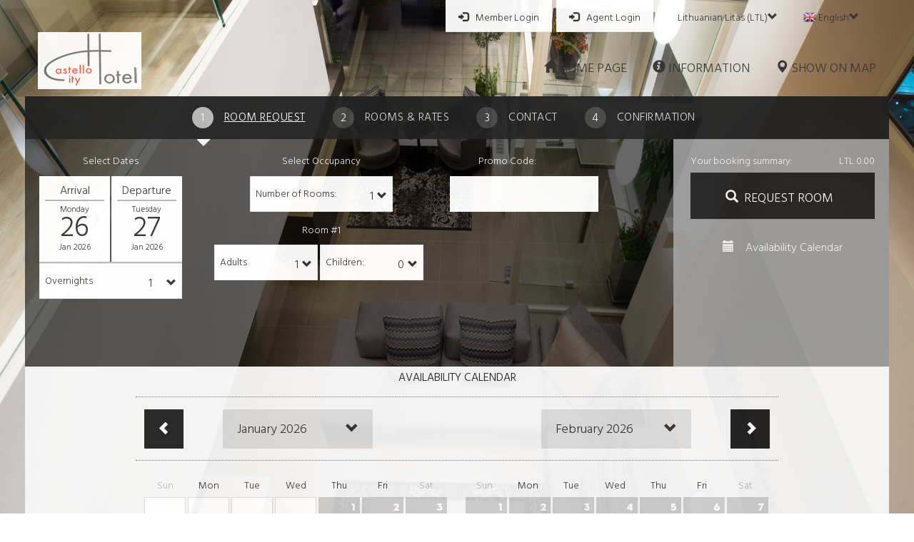

--- FILE ---
content_type: text/html; charset=utf-8
request_url: https://castellocityhotel.book-onlinenow.net/index.aspx?Page=&cur=LTL
body_size: 10417
content:
<!DOCTYPE html><html xmlns="http://www.w3.org/1999/xhtml"><head><meta charset="utf-8" /><title>
	City Castello Hotel - Patra - Greece | Online Booking Engine
</title><meta name="viewport" content="width=device-width, initial-scale=1" /><meta id="ogimg" property="og:image" content="https://static.book-onlinenow.net/hotels/1221/logonew.png" /><meta property="og:image:width" content="1200" /><meta property="og:image:height" content="630" /><meta id="hotelid" name="hotelid" content="1221" /><meta id="twimg" name="twitter:image:src" content="https://static.book-onlinenow.net/hotels/1221/logonew.png" /><meta name="referrer" content="always" /><meta name="google" content="notranslate" /><link href="https://fonts.googleapis.com/css?family=Roboto+Condensed:300,400,700" rel="stylesheet" type="text/css" /><link href="bootstrap/css/bootstrap.min.css" rel="stylesheet" type="text/css" /><script type="text/javascript" src="js/jquery-3.3.1.js"></script><script type="text/javascript" language="javascript" src="js/jquery-ui.min.js"></script><script type="text/javascript" src="js/bookonlinenowtop.js?version=1.3"></script><link id="iconref" rel="shortcut icon" href="images/imtech.ico" type="image/x-icon" /><link rel="stylesheet" href="js/prettyPhotonew/css/prettyPhoto.css" type="text/css" media="screen" title="prettyPhoto main stylesheet" charset="utf-8" /><link href="css/bookonlinenow.css" rel="stylesheet" type="text/css" media="all" /><meta name="description" content="City Castello Hotel - Patra - Greece | Online Booking Engine" /></head><body><script type="text/javascript">$(document).bgStretcher({
                                 images: ['https://static.book-onlinenow.net/hotels/1221/img_backtrans.jpg'],
                                 imageWidth:1300, imageHeight: 768,nextSlideDelay:7000,slideShowSpeed:'slow'
                                 });
                                </script><div id="transparent"><form name="mainForm" method="post" action="./index.aspx?Page=&amp;cur=LTL" id="mainForm"><div><input type="hidden" name="__EVENTTARGET" id="__EVENTTARGET" value="" /><input type="hidden" name="__EVENTARGUMENT" id="__EVENTARGUMENT" value="" /><input type="hidden" name="__VIEWSTATE" id="__VIEWSTATE" value="/wEPDwUKMTkwMjQzOTY2NWRkFR2CKY8abGSKJQDY7m4o45slNzrGeqlRqm0ZYrGxHeI=" /></div><script type="text/javascript">
//<![CDATA[
var theForm = document.forms['mainForm'];
if (!theForm) {
    theForm = document.mainForm;
}
function __doPostBack(eventTarget, eventArgument) {
    if (!theForm.onsubmit || (theForm.onsubmit() != false)) {
        theForm.__EVENTTARGET.value = eventTarget;
        theForm.__EVENTARGUMENT.value = eventArgument;
        theForm.submit();
    }
}
//]]></script><!-- Wrapper --><div id="customHeader" style="display:none" class="Custom-Header"></div><div id="mainModal" class="horizontal wrapper col-md-12"><!-- Main wrapper --><div class="main-wrapper col-md-12"><!-- Header --><div class="header-wrapper col-md-12"><!-- Header first --><div class="header-first col-md-12"><ul class="menu"><li class="main-menu"><a href="#" id="ctl14_theloginlink" class="first-item" onclick="showModal(&#39;login.aspx&#39;);return false;"><span id="ctl14_userIcon" class="glyphicon glyphicon-log-in"></span><span id="ctl14_userLabel">Member Login </span></a><ul id="ctl14_submenudiv" class="submenu" style="display:none"><li><a href="#" id="ctl14_loyaltyRef" onclick="showModal(&#39;ModalTemplate.aspx?type=10&#39;,&#39;750px&#39;)"><span id="ctl14_LoyaltyLabel"></span></a></li><li><a href="#" id="ctl14_reservationsRef"><span id="ctl14_reservationsLabel"></span></a></li><li><li><a href="#" id="ctl14_logoutRef"><span id="ctl14_logoutLabel"></span></a></li></ul></li><li>&nbsp;&nbsp;</li><li id="ctl14_agentdiv" class="main-menu" style="display:block"><a href="#" id="ctl14_agentLogin" class="first-item" onclick="showModal(&#39;AgentLogin.aspx&#39;);return false;"><span id="ctl14_userIcon2" class="glyphicon glyphicon-log-in"></span><span id="ctl14_agentLabel">Agent Login</span></a><ul class="submenu"><li><a href="#" id="ctl14_logoutRef2"><span id="ctl14_logoutLabel2"></span></a></li></ul></li><li><li class="main-menu"><a href="#" class="second-item"><div id="ctl14_ctl01_selectedCurrency" style="height: 20px"><div class='currency-text'>Lithuanian Litas (LTL)<span class='glyphicon glyphicon-chevron-down'></span></div></div></a><ul class="submenu"><li id="1.00000"><a href="#"></i><span class='currency-header'><strong>TOP CURRENCIES</strong></span></span></a></li><li id="1.00000"><a href="index.aspx?Page=&cur=EUR"></i>Euro (&euro;)</span></a></li><li id="1.18577"><a href="index.aspx?Page=&cur=USD"></i>US Dollar (US$)</span></a></li><li id="1.62430"><a href="index.aspx?Page=&cur=CAD"></i>Canadian Dollar (CAD)</span></a></li><li id="1.71346"><a href="index.aspx?Page=&cur=AUD"></i>Australian Dollar (AUD)</span></a></li><li id="0.86774"><a href="index.aspx?Page=&cur=GBP"></i>British Pound Sterling (&pound;)</span></a></li><li id="51.42975"><a href="index.aspx?Page=&cur=TRY"></i>Türk Lirası (TRY)</span></a></li><li id="1.00000"><a href="#"></i><strong>ALL CURRENCIES</strong></span></a></li><li id="4.35474"><a href="index.aspx?Page=&cur=AED"></i>United Arab Emirates Dirham (AED)</span></a></li><li id="2.12262"><a href="index.aspx?Page=&cur=ANG"></i>Netherlands Antillean Guilder (ANG)</span></a></li><li id="1700.98595"><a href="index.aspx?Page=&cur=ARS"></i>Argentine Peso (ARS)</span></a></li><li id="0.44359"><a href="index.aspx?Page=&cur=BHD"></i>Bahraini Dinar (BHD)</span></a></li><li id="1.50500"><a href="index.aspx?Page=&cur=BND"></i>Brunei Dollar (BND)</span></a></li><li id="8.13101"><a href="index.aspx?Page=&cur=BOB"></i>Bolivian Boliviano (BOB)</span></a></li><li id="6.27319"><a href="index.aspx?Page=&cur=BRL"></i>Brazilian Real (R$)</span></a></li><li id="16.32117"><a href="index.aspx?Page=&cur=BWP"></i>Botswanan Pula (BWP)</span></a></li><li id="1032.25904"><a href="index.aspx?Page=&cur=CLP"></i>Chilean Peso (CLP)</span></a></li><li id="8.26907"><a href="index.aspx?Page=&cur=CNY"></i>Chinese Yuan (CNY)</span></a></li><li id="4240.03556"><a href="index.aspx?Page=&cur=COP"></i>Colombian Peso (COP)</span></a></li><li id="582.33324"><a href="index.aspx?Page=&cur=CRC"></i>Costa Rican Colon (CRC)</span></a></li><li id="24.26023"><a href="index.aspx?Page=&cur=CZK"></i>Czech Republic Koruna (CZK)</span></a></li><li id="74.13245"><a href="index.aspx?Page=&cur=DOP"></i>Dominican Peso (DOP)</span></a></li><li id="153.56696"><a href="index.aspx?Page=&cur=DZD"></i>Algerian Dinar (DZD)</span></a></li><li id="55.72862"><a href="index.aspx?Page=&cur=EGP"></i>Egyptian Pound (EGP)</span></a></li><li id="2.66834"><a href="index.aspx?Page=&cur=FJD"></i>Fijian Dollar (FJD)</span></a></li><li id="9.24522"><a href="index.aspx?Page=&cur=HKD"></i>Hong Kong Dollar (HKD)</span></a></li><li id="31.03739"><a href="index.aspx?Page=&cur=HNL"></i>Honduran Lempira (HNL)</span></a></li><li id="382.04397"><a href="index.aspx?Page=&cur=HUF"></i>Hungarian Forint (HUF)</span></a></li><li id="19894.17017"><a href="index.aspx?Page=&cur=IDR"></i>Indonesian Rupiah (IDR)</span></a></li><li id="3.71721"><a href="index.aspx?Page=&cur=ILS"></i>Israeli New Sheqel (ILS)</span></a></li><li id="108.60809"><a href="index.aspx?Page=&cur=INR"></i>Indian Rupee (INR)</span></a></li><li id="146.16949"><a href="index.aspx?Page=&cur=ISK"></i>Iceland Kronur (ISK)</span></a></li><li id="0.84071"><a href="index.aspx?Page=&cur=JOD"></i>Jordanian Dinar (JOD)</span></a></li><li id="151.66327"><a href="index.aspx?Page=&cur=KES"></i>Kenyan Shilling (KES)</span></a></li><li id="1714.98894"><a href="index.aspx?Page=&cur=KRW"></i>South Korean Won (KRW)</span></a></li><li id="0.36332"><a href="index.aspx?Page=&cur=KWD"></i>Kuwaiti Dinar (KWD)</span></a></li><li id="0.98061"><a href="index.aspx?Page=&cur=KYD"></i>Cayman Islands Dollar (KYD)</span></a></li><li id="592.32783"><a href="index.aspx?Page=&cur=KZT"></i>Kazakhstani Tenge (KZT)</span></a></li><li id="99976.39719"><a href="index.aspx?Page=&cur=LBP"></i>Lebanese Pound (LBP)</span></a></li><li id="3.50127"><a href="index.aspx?Page=&cur=LTL"></i>Lithuanian Litas (LTL)</span></a></li><li id="0.71726"><a href="index.aspx?Page=&cur=LVL"></i>Latvian Lats (LVL)</span></a></li><li id="10.77783"><a href="index.aspx?Page=&cur=MAD"></i>Moroccan Dirham (MAD)</span></a></li><li id="20.02629"><a href="index.aspx?Page=&cur=MDL"></i>Moldovan Leu (MDL)</span></a></li><li id="61.78206"><a href="index.aspx?Page=&cur=MKD"></i>Macedonian Denar (MKD)</span></a></li><li id="54.43868"><a href="index.aspx?Page=&cur=MUR"></i>Mauritian Rupee (MUR)</span></a></li><li id="4.74959"><a href="index.aspx?Page=&cur=MYR"></i>Malaysian Ringgit (MYR)</span></a></li><li id="18.99144"><a href="index.aspx?Page=&cur=NAD"></i>Namibian Dollar (NAD)</span></a></li><li id="1685.04780"><a href="index.aspx?Page=&cur=NGN"></i>Nigerian Naira (NGN)</span></a></li><li id="43.29656"><a href="index.aspx?Page=&cur=NIO"></i>Nicaraguan Cordoba (NIO)</span></a></li><li id="11.55479"><a href="index.aspx?Page=&cur=NOK"></i>Norwegian Krone (NOK)</span></a></li><li id="1.99366"><a href="index.aspx?Page=&cur=NZD"></i>New Zealand Dollar (NZD)</span></a></li><li id="0.45547"><a href="index.aspx?Page=&cur=OMR"></i>Omani Rial (OMR)</span></a></li><li id="3.94742"><a href="index.aspx?Page=&cur=PEN"></i>Peruvian Nuevo Sol (PEN)</span></a></li><li id="69.92117"><a href="index.aspx?Page=&cur=PHP"></i>Philippine Peso (PHP)</span></a></li><li id="329.22559"><a href="index.aspx?Page=&cur=PKR"></i>Pakistani Rupee (PKR)</span></a></li><li id="7868.36558"><a href="index.aspx?Page=&cur=PYG"></i>Paraguayan Guarani (PYG)</span></a></li><li id="4.28986"><a href="index.aspx?Page=&cur=QAR"></i>Qatari Rial (QAR)</span></a></li><li id="5.11538"><a href="index.aspx?Page=&cur=RON"></i>Romanian Leu (RON)</span></a></li><li id="117.68966"><a href="index.aspx?Page=&cur=RSD"></i>Serbian Dinar (RSD)</span></a></li><li id="88.88012"><a href="index.aspx?Page=&cur=RUB"></i>Russian Ruble (RUB)</span></a></li><li id="4.44537"><a href="index.aspx?Page=&cur=SAR"></i>Saudi Riyal (SAR)</span></a></li><li id="10.59082"><a href="index.aspx?Page=&cur=SEK"></i>Swedish Krona (SEK)</span></a></li><li id="1.50714"><a href="index.aspx?Page=&cur=SGD"></i>Singapore Dollar (SGD)</span></a></li><li id="24864.96975"><a href="index.aspx?Page=&cur=SLL"></i>Sierra Leonean Leone (SLL)</span></a></li><li id="10.29534"><a href="index.aspx?Page=&cur=SVC"></i>Salvadoran Colon (SVC)</span></a></li><li id="37.01943"><a href="index.aspx?Page=&cur=THB"></i>Thai Baht (THB)</span></a></li><li id="3.42543"><a href="index.aspx?Page=&cur=TND"></i>Tunisian Dinar (TND)</span></a></li><li id="7.99267"><a href="index.aspx?Page=&cur=TTD"></i>Trinidad and Tobago Dollar (TTD)</span></a></li><li id="37.21629"><a href="index.aspx?Page=&cur=TWD"></i>New Taiwan Dollar (TWD)</span></a></li><li id="3012.21365"><a href="index.aspx?Page=&cur=TZS"></i>Tanzanian Shilling (TZS)</span></a></li><li id="50.73517"><a href="index.aspx?Page=&cur=UAH"></i>Ukrainian Hryvnia (UAH)</span></a></li><li id="4159.23669"><a href="index.aspx?Page=&cur=UGX"></i>Ugandan Shilling (UGX)</span></a></li><li id="14281.14870"><a href="index.aspx?Page=&cur=UZS"></i>Uzbekistan Som (UZS)</span></a></li><li id="11.91477"><a href="index.aspx?Page=&cur=VEF"></i>Venezuelan Bolivar (VEF)</span></a></li><li id="31120.49186"><a href="index.aspx?Page=&cur=VND"></i>Vietnamese Dong (VND)</span></a></li><li id="282.56833"><a href="index.aspx?Page=&cur=YER"></i>Yemeni Rial (YER)</span></a></li><li id="19.04345"><a href="index.aspx?Page=&cur=ZAR"></i>South African Rand (ZAR)</span></a></li><li id="10673.34203"><a href="index.aspx?Page=&cur=ZMK"></i>Zambian Kwacha (ZMK)</span></a></li><li id="44.55967"><a href="index.aspx?Page=&cur=UYU"></i>Uruguayan Peso (UYU)</span></a></li><li id="0.91961"><a href="index.aspx?Page=&cur=CHF"></i>Swiss Franc (CHF)</span></a></li><li id="7.46362"><a href="index.aspx?Page=&cur=DKK"></i>Danish Krone (DKK)</span></a></li><li id="7.55358"><a href="index.aspx?Page=&cur=HRK"></i>Croatian Kuna (HRK)</span></a></li><li id="185.21585"><a href="index.aspx?Page=&cur=JMD"></i>Jamaican Dollar (JMD)</span></a></li><li id="364.52717"><a href="index.aspx?Page=&cur=LKR"></i>Sri Lankan Rupee (LKR)</span></a></li><li id="20.57245"><a href="index.aspx?Page=&cur=MXN"></i>Mexican Peso (MXN)</span></a></li><li id="172.81233"><a href="index.aspx?Page=&cur=NPR"></i>Nepalese Rupee (NPR)</span></a></li><li id="4.20840"><a href="index.aspx?Page=&cur=PLN"></i>Polish Zloty (PLN)</span></a></li><li id="16.90160"><a href="index.aspx?Page=&cur=SCR"></i>Seychellois Rupee (SCR)</span></a></li><li id="2489.27912"><a href="index.aspx?Page=&cur=MMK"></i>Myanmar Kyat (MKK)</span></a></li><li id="1.95583"><a href="index.aspx?Page=&cur=BGN"></i></span></a></li></ul></li></li><li><li class="main-menu"><a href="#" class="last-item"><div id="ctl14_ctl00_selectedLanguge" style="height: 20px"><img src="images/flags/en.gif" class='language-image'/><div class='language-text'>English<span class='glyphicon glyphicon-chevron-down'></span></div></div></a><ul class="submenu"><li style="float: left" id="Ελληνικά"><a href="index.aspx?Page=0&lan_id=el-GR"><img src="images/flags/el.gif" class="language-image" /><div class="language-text">Ελληνικά</div></a></li><li style="float: left" id="English"><a href="index.aspx?Page=0&lan_id=en-US"><img src="images/flags/en.gif" class="language-image" /><div class="language-text">English</div></a></li><li style="float: left" id="Deutsch"><a href="index.aspx?Page=0&lan_id=de-DE"><img src="images/flags/de.gif" class="language-image" /><div class="language-text">Deutsch</div></a></li><li style="float: left" id="Français"><a href="index.aspx?Page=0&lan_id=fr-FR"><img src="images/flags/fr.gif" class="language-image" /><div class="language-text">Français</div></a></li><li style="float: left" id="Português"><a href="index.aspx?Page=0&lan_id=pt-BR"><img src="images/flags/br.gif" class="language-image" /><div class="language-text">Português</div></a></li><li style="float: left" id="Português (PT)"><a href="index.aspx?Page=0&lan_id=pt-PT"><img src="images/flags/pt.gif" class="language-image" /><div class="language-text">Português (PT)</div></a></li><li style="float: left" id="Italiano"><a href="index.aspx?Page=0&lan_id=it-IT"><img src="images/flags/it.gif" class="language-image" /><div class="language-text">Italiano</div></a></li><li style="float: left" id="简体中文"><a href="index.aspx?Page=0&lan_id=zh-CN"><img src="images/flags/zh.gif" class="language-image" /><div class="language-text">简体中文</div></a></li><li style="float: left" id="Íslenska"><a href="index.aspx?Page=0&lan_id=is-IS"><img src="images/flags/is.gif" class="language-image" /><div class="language-text">Íslenska</div></a></li><li style="float: left" id="Español"><a href="index.aspx?Page=0&lan_id=es-ES"><img src="images/flags/es.gif" class="language-image" /><div class="language-text">Español</div></a></li><li style="float: left" id="Русский"><a href="index.aspx?Page=0&lan_id=ru-Ru"><img src="images/flags/ru.gif" class="language-image" /><div class="language-text">Русский</div></a></li><li style="float: left" id="Türkçe"><a href="index.aspx?Page=0&lan_id=tr-TR"><img src="images/flags/tr.gif" class="language-image" /><div class="language-text">Türkçe</div></a></li><li style="float: left" id="Nederlands"><a href="index.aspx?Page=0&lan_id=nl-NL"><img src="images/flags/nl.gif" class="language-image" /><div class="language-text">Nederlands</div></a></li><li style="float: left" id="Hrvatski"><a href="index.aspx?Page=0&lan_id=hr-HR"><img src="images/flags/hr.gif" class="language-image" /><div class="language-text">Hrvatski</div></a></li><li style="float: left" id="Čeština"><a href="index.aspx?Page=0&lan_id=cs-CZ"><img src="images/flags/cs.gif" class="language-image" /><div class="language-text">Čeština</div></a></li><li style="float: left" id="Polski"><a href="index.aspx?Page=0&lan_id=pl-PL"><img src="images/flags/pl.gif" class="language-image" /><div class="language-text">Polski</div></a></li><li style="float: left" id="Slovenščina"><a href="index.aspx?Page=0&lan_id=sl-SI"><img src="images/flags/sl.gif" class="language-image" /><div class="language-text">Slovenščina</div></a></li><li style="float: left" id="Magyar"><a href="index.aspx?Page=0&lan_id=hu-HU"><img src="images/flags/hu.gif" class="language-image" /><div class="language-text">Magyar</div></a></li><li style="float: left" id="Svenska"><a href="index.aspx?Page=0&lan_id=sv-SE"><img src="images/flags/sv.gif" class="language-image" /><div class="language-text">Svenska</div></a></li><li style="float: left" id="Română"><a href="index.aspx?Page=0&lan_id=ro-RO"><img src="images/flags/ro.gif" class="language-image" /><div class="language-text">Română</div></a></li></ul></li></li></ul><div class="clear"></div></div><!-- end Header first --><!-- Header second --><div class="header-second col-md-12"><!-- Logo wrapper --><div class="logo-wrapper col-md-2"><h1 id="ctl14_LogoName" class="h1-title" style="display:none"><span id="ctl14_hotelNameLabel">Castello City Hotel</span></h1><a href="http://www.castellocityhotel.gr" id="ctl14_homePage" target="_blank" style="display:block"><img src="https://static.book-onlinenow.net/hotels/1221/logonew.png" id="ctl14_logoImg" /></a></div><!-- end Logo wrapper --><!-- Menu wrapper --><div class="menu-wrapper col-md-10"><ul class="menu"><li class="menu-upper"><a href="http://www.castellocityhotel.gr" id="ctl14_ctl02_homePage" target="_blank"><span class="glyphicon glyphicon-home"></span>&nbsp;<span id="ctl14_ctl02_homePageLabel">home page</span></a></li><li class="menu-upper"><a id="ctl14_ctl02_aboutTheHotel" onclick="showModal(&#39;ModalTemplate.aspx?type=5&amp;roomType=0&#39;, &#39;950px&#39;)"><span class="glyphicon glyphicon-info-sign"></span>&nbsp;<span id="ctl14_ctl02_aboutTheHotelLabel">Information</span></a></li><li class="menu-upper"><a href="index.aspx?page=12" id="ctl14_ctl02_map"><span class="glyphicon glyphicon-map-marker"></span>&nbsp;<span id="ctl14_ctl02_mapLabel">Show on Map</span></a></li><li class="menu-upper"><a href="index.aspx?page=14" id="ctl14_ctl02_specialOffers" style="display:none"><span class="glyphicon glyphicon-star"></span>&nbsp;<span id="ctl14_ctl02_specialOffersLabel">special offers</span></a></li><li id="ctl14_ctl02_pacakageDealsLink" style="display:none" class="menu-upper"><a id="ctl14_ctl02_pacakageDeals"><span class="glyphicon glyphicon-search"></span>&nbsp;<span id="ctl14_ctl02_pacakageDealsLabel"></span></a></li><li id="ctl14_ctl02_vouchersLink" style="display:none" class="menu-upper"><a id="ctl14_ctl02_voucher"><span class="glyphicon glyphicon-gift"></span>&nbsp;<span id="ctl14_ctl02_VouchersLabel"></span></a></li></ul></div><!-- end Menu wrapper --><div class="clear"></div></div><!-- end Header second --><div class="clear"></div></div><!-- end Header --><!-- Section one --><div class="section-one col-md-12"><!-- Tabs wrapper --><div class="tabs-wrapper col-md-12"><ul class="menu"><li><a href="index.aspx?Page=1" id="ctl15_roomRequest" class="active"><div class="radiused-number">1</div><span id="ctl15_roomRequestSpan">Room Request</span><div class="glyphicon glyphicon-triangle-bottom triangle"></div></a></li><li><a id="ctl15_roomsAndRate" class="not-active"><div class="radiused-number">2</div><span id="ctl15_roomsAndRateSpan">Rooms &amp; Rates</span><div class="glyphicon glyphicon-triangle-bottom triangle"></div></a></li><li><a id="ctl15_payment" class="not-active"><div class="radiused-number">3</div><span id="ctl15_paymentSpan">Contact</span><div class="glyphicon glyphicon-triangle-bottom triangle"></div></a></li><li><a id="ctl15_confirmation" class="not-active"><div class="radiused-number">4</div><span id="ctl15_confirmationSpan">Confirmation</span><div class="glyphicon glyphicon-triangle-bottom triangle"></div></a></li></ul></div><!-- end Tabs wrapper --><!-- Hotel Title End --><!-- Content wrapper --><div id="mainDiv" class="content-wrapper col-md-12"><!-- Content left --><div class="content-left col-md-9"><link rel="stylesheet" href="js/pickadate/lib/compressed/themes/default.css"><link rel="stylesheet" href="js/pickadate/lib/compressed/themes/default.date.css"><div class="content-1"><p class="title text-center first-title"><span id="ctl13_DatePicker_selectDatesLabel">Select Dates</span></p><div class="date-box-wrap"><div class="date-box text-center left"><p id="ctl13_DatePicker_arrivalLabel" class="date-box-title">Arrival</p><div class="horizontal-line"></div><div id="datebox-arrival"></div></div><div class="date-box text-center right"><p id="ctl13_DatePicker_departureLabel" class="date-box-title">Departure</p><div class="horizontal-line"></div><div id="datebox-departure"></div></div></div><input name="ctl13$DatePicker$departure" type="text" id="ctl13_DatePicker_departure" class="hiddenItem" style="border: 0; line-height: 0; font-size: 0; height: 0; width: 0; overflow: hidden;" /><input name="ctl13$DatePicker$arrival" type="text" id="ctl13_DatePicker_arrival" class="hiddenItem" style="border: 0; line-height: 0; font-size: 0; height: 0; width: 0; overflow: hidden;" /><div class="clear"></div><div class="horizontal-line"></div><div class="dropdown white-dropdown"><div class="dropdown-toggle" data-toggle="dropdown"><div class="title-wrapper"><span id="ctl13_DatePicker_Label1">Overnights</span></div><div class="count-wrapper"><span class="count neutra"><input name="ctl13$DatePicker$datediffSelected2" type="text" id="ctl13_DatePicker_datediffSelected2" style="border: 0; line-height: 0; height: auto; width: 20px; overflow: hidden;" value="1" /></span><span class="glyphicon glyphicon-chevron-down"></span><span class="glyphicon glyphicon-chevron-up"></span></div></div><ul class="dropdown-menu" style="max-height:300px; overflow-y:scroll;"><li id="1" onclick="getIDStoreToElement(this,'ctl13_DatePicker_datediffSelected2');callDatePicker('ctl13_DatePicker_datediffSelected2','ctl13_DatePicker_arrival');jqueryGet('CalendarDiv','AvailabilityCalendar.aspx?nights=1');"><a class="neutra"></i>1</a></li><li id="2" onclick="getIDStoreToElement(this,'ctl13_DatePicker_datediffSelected2');callDatePicker('ctl13_DatePicker_datediffSelected2','ctl13_DatePicker_arrival');jqueryGet('CalendarDiv','AvailabilityCalendar.aspx?nights=2');"><a class="neutra"></i>2</a></li><li id="3" onclick="getIDStoreToElement(this,'ctl13_DatePicker_datediffSelected2');callDatePicker('ctl13_DatePicker_datediffSelected2','ctl13_DatePicker_arrival');jqueryGet('CalendarDiv','AvailabilityCalendar.aspx?nights=3');"><a class="neutra"></i>3</a></li><li id="4" onclick="getIDStoreToElement(this,'ctl13_DatePicker_datediffSelected2');callDatePicker('ctl13_DatePicker_datediffSelected2','ctl13_DatePicker_arrival');jqueryGet('CalendarDiv','AvailabilityCalendar.aspx?nights=4');"><a class="neutra"></i>4</a></li><li id="5" onclick="getIDStoreToElement(this,'ctl13_DatePicker_datediffSelected2');callDatePicker('ctl13_DatePicker_datediffSelected2','ctl13_DatePicker_arrival');jqueryGet('CalendarDiv','AvailabilityCalendar.aspx?nights=5');"><a class="neutra"></i>5</a></li><li id="6" onclick="getIDStoreToElement(this,'ctl13_DatePicker_datediffSelected2');callDatePicker('ctl13_DatePicker_datediffSelected2','ctl13_DatePicker_arrival');jqueryGet('CalendarDiv','AvailabilityCalendar.aspx?nights=6');"><a class="neutra"></i>6</a></li><li id="7" onclick="getIDStoreToElement(this,'ctl13_DatePicker_datediffSelected2');callDatePicker('ctl13_DatePicker_datediffSelected2','ctl13_DatePicker_arrival');jqueryGet('CalendarDiv','AvailabilityCalendar.aspx?nights=7');"><a class="neutra"></i>7</a></li><li id="8" onclick="getIDStoreToElement(this,'ctl13_DatePicker_datediffSelected2');callDatePicker('ctl13_DatePicker_datediffSelected2','ctl13_DatePicker_arrival');jqueryGet('CalendarDiv','AvailabilityCalendar.aspx?nights=8');"><a class="neutra"></i>8</a></li><li id="9" onclick="getIDStoreToElement(this,'ctl13_DatePicker_datediffSelected2');callDatePicker('ctl13_DatePicker_datediffSelected2','ctl13_DatePicker_arrival');jqueryGet('CalendarDiv','AvailabilityCalendar.aspx?nights=9');"><a class="neutra"></i>9</a></li><li id="10" onclick="getIDStoreToElement(this,'ctl13_DatePicker_datediffSelected2');callDatePicker('ctl13_DatePicker_datediffSelected2','ctl13_DatePicker_arrival');jqueryGet('CalendarDiv','AvailabilityCalendar.aspx?nights=10');"><a class="neutra"></i>10</a></li><li id="11" onclick="getIDStoreToElement(this,'ctl13_DatePicker_datediffSelected2');callDatePicker('ctl13_DatePicker_datediffSelected2','ctl13_DatePicker_arrival');jqueryGet('CalendarDiv','AvailabilityCalendar.aspx?nights=11');"><a class="neutra"></i>11</a></li><li id="12" onclick="getIDStoreToElement(this,'ctl13_DatePicker_datediffSelected2');callDatePicker('ctl13_DatePicker_datediffSelected2','ctl13_DatePicker_arrival');jqueryGet('CalendarDiv','AvailabilityCalendar.aspx?nights=12');"><a class="neutra"></i>12</a></li><li id="13" onclick="getIDStoreToElement(this,'ctl13_DatePicker_datediffSelected2');callDatePicker('ctl13_DatePicker_datediffSelected2','ctl13_DatePicker_arrival');jqueryGet('CalendarDiv','AvailabilityCalendar.aspx?nights=13');"><a class="neutra"></i>13</a></li><li id="14" onclick="getIDStoreToElement(this,'ctl13_DatePicker_datediffSelected2');callDatePicker('ctl13_DatePicker_datediffSelected2','ctl13_DatePicker_arrival');jqueryGet('CalendarDiv','AvailabilityCalendar.aspx?nights=14');"><a class="neutra"></i>14</a></li><li id="15" onclick="getIDStoreToElement(this,'ctl13_DatePicker_datediffSelected2');callDatePicker('ctl13_DatePicker_datediffSelected2','ctl13_DatePicker_arrival');jqueryGet('CalendarDiv','AvailabilityCalendar.aspx?nights=15');"><a class="neutra"></i>15</a></li><li id="16" onclick="getIDStoreToElement(this,'ctl13_DatePicker_datediffSelected2');callDatePicker('ctl13_DatePicker_datediffSelected2','ctl13_DatePicker_arrival');jqueryGet('CalendarDiv','AvailabilityCalendar.aspx?nights=16');"><a class="neutra"></i>16</a></li><li id="17" onclick="getIDStoreToElement(this,'ctl13_DatePicker_datediffSelected2');callDatePicker('ctl13_DatePicker_datediffSelected2','ctl13_DatePicker_arrival');jqueryGet('CalendarDiv','AvailabilityCalendar.aspx?nights=17');"><a class="neutra"></i>17</a></li><li id="18" onclick="getIDStoreToElement(this,'ctl13_DatePicker_datediffSelected2');callDatePicker('ctl13_DatePicker_datediffSelected2','ctl13_DatePicker_arrival');jqueryGet('CalendarDiv','AvailabilityCalendar.aspx?nights=18');"><a class="neutra"></i>18</a></li><li id="19" onclick="getIDStoreToElement(this,'ctl13_DatePicker_datediffSelected2');callDatePicker('ctl13_DatePicker_datediffSelected2','ctl13_DatePicker_arrival');jqueryGet('CalendarDiv','AvailabilityCalendar.aspx?nights=19');"><a class="neutra"></i>19</a></li><li id="20" onclick="getIDStoreToElement(this,'ctl13_DatePicker_datediffSelected2');callDatePicker('ctl13_DatePicker_datediffSelected2','ctl13_DatePicker_arrival');jqueryGet('CalendarDiv','AvailabilityCalendar.aspx?nights=20');"><a class="neutra"></i>20</a></li><li id="21" onclick="getIDStoreToElement(this,'ctl13_DatePicker_datediffSelected2');callDatePicker('ctl13_DatePicker_datediffSelected2','ctl13_DatePicker_arrival');jqueryGet('CalendarDiv','AvailabilityCalendar.aspx?nights=21');"><a class="neutra"></i>21</a></li><li id="22" onclick="getIDStoreToElement(this,'ctl13_DatePicker_datediffSelected2');callDatePicker('ctl13_DatePicker_datediffSelected2','ctl13_DatePicker_arrival');jqueryGet('CalendarDiv','AvailabilityCalendar.aspx?nights=22');"><a class="neutra"></i>22</a></li><li id="23" onclick="getIDStoreToElement(this,'ctl13_DatePicker_datediffSelected2');callDatePicker('ctl13_DatePicker_datediffSelected2','ctl13_DatePicker_arrival');jqueryGet('CalendarDiv','AvailabilityCalendar.aspx?nights=23');"><a class="neutra"></i>23</a></li><li id="24" onclick="getIDStoreToElement(this,'ctl13_DatePicker_datediffSelected2');callDatePicker('ctl13_DatePicker_datediffSelected2','ctl13_DatePicker_arrival');jqueryGet('CalendarDiv','AvailabilityCalendar.aspx?nights=24');"><a class="neutra"></i>24</a></li><li id="25" onclick="getIDStoreToElement(this,'ctl13_DatePicker_datediffSelected2');callDatePicker('ctl13_DatePicker_datediffSelected2','ctl13_DatePicker_arrival');jqueryGet('CalendarDiv','AvailabilityCalendar.aspx?nights=25');"><a class="neutra"></i>25</a></li><li id="26" onclick="getIDStoreToElement(this,'ctl13_DatePicker_datediffSelected2');callDatePicker('ctl13_DatePicker_datediffSelected2','ctl13_DatePicker_arrival');jqueryGet('CalendarDiv','AvailabilityCalendar.aspx?nights=26');"><a class="neutra"></i>26</a></li><li id="27" onclick="getIDStoreToElement(this,'ctl13_DatePicker_datediffSelected2');callDatePicker('ctl13_DatePicker_datediffSelected2','ctl13_DatePicker_arrival');jqueryGet('CalendarDiv','AvailabilityCalendar.aspx?nights=27');"><a class="neutra"></i>27</a></li><li id="28" onclick="getIDStoreToElement(this,'ctl13_DatePicker_datediffSelected2');callDatePicker('ctl13_DatePicker_datediffSelected2','ctl13_DatePicker_arrival');jqueryGet('CalendarDiv','AvailabilityCalendar.aspx?nights=28');"><a class="neutra"></i>28</a></li><li id="29" onclick="getIDStoreToElement(this,'ctl13_DatePicker_datediffSelected2');callDatePicker('ctl13_DatePicker_datediffSelected2','ctl13_DatePicker_arrival');jqueryGet('CalendarDiv','AvailabilityCalendar.aspx?nights=29');"><a class="neutra"></i>29</a></li><li id="30" onclick="getIDStoreToElement(this,'ctl13_DatePicker_datediffSelected2');callDatePicker('ctl13_DatePicker_datediffSelected2','ctl13_DatePicker_arrival');jqueryGet('CalendarDiv','AvailabilityCalendar.aspx?nights=30');"><a class="neutra"></i>30</a></li><li id="31" onclick="getIDStoreToElement(this,'ctl13_DatePicker_datediffSelected2');callDatePicker('ctl13_DatePicker_datediffSelected2','ctl13_DatePicker_arrival');jqueryGet('CalendarDiv','AvailabilityCalendar.aspx?nights=31');"><a class="neutra"></i>31</a></li></ul></div></div><div id="roomRequestDetails"><div class="space-block"></div><div class="content-2"><p class="title text-center first-title"><span id="ctl13_selectDatesLabel">Select Occupancy</span></p><div id="ctl13_roomsDiv" class="dropdown white-dropdown first-dropdown"><div class="dropdown-toggle" data-toggle="dropdown"><div class="title-wrapper"><span id="ctl13_lblNoRooms">Number of Rooms:</span></div><div class="count-wrapper"><span class="count neutra"><input name="ctl13$selectedRooms" type="text" id="ctl13_selectedRooms" class="input-text" value="1" readonly="readonly" /></span><span class="glyphicon glyphicon-chevron-down"></span><span class="glyphicon glyphicon-chevron-up"></span></div></div><ul class="dropdown-menu"><li id="1" onclick="getIDStoreToElement(this,'ctl13_selectedRooms');showHide('roomDiv2','roomDiv3','roomDiv4',this); "><a class="neutra"></i>1</a></li><li id="2" onclick="getIDStoreToElement(this,'ctl13_selectedRooms');showHide('roomDiv2','roomDiv3','roomDiv4',this); "><a class="neutra"></i>2</a></li><li id="3" onclick="getIDStoreToElement(this,'ctl13_selectedRooms');showHide('roomDiv2','roomDiv3','roomDiv4',this); "><a class="neutra"></i>3</a></li><li id="4" onclick="getIDStoreToElement(this,'ctl13_selectedRooms');showHide('roomDiv2','roomDiv3','roomDiv4',this); "><a class="neutra"></i>4</a></li></ul></div><div class="clear"></div><!-- Three dropdowns --><div class="three-dropdowns-wrapper"><p class="three-dropdowns-title text-center"><span id="ctl13_room1Label">Room #</span><span class="neutra">1</span></p><div class="dropdown white-dropdown one"><div class="dropdown-toggle" data-toggle="dropdown"><div class="title-wrapper"><span id="ctl13_adultsLabel1">Adults</span></div><div class="count-wrapper"><span class="count neutra"><input name="ctl13$selectedAdults1" type="text" id="ctl13_selectedAdults1" class="input-text" value="1" readonly="readonly" /></span><span class="glyphicon glyphicon-chevron-down"></span><span class="glyphicon glyphicon-chevron-up"></span></div></div><ul class="dropdown-menu"><li id="1" onclick="getIDStoreToElement(this,'ctl13_selectedAdults1');jqueryGet('CalendarDiv','AvailabilityCalendar.aspx?adults=1');"><a class="neutra"></i>1</a></li><li id="2" onclick="getIDStoreToElement(this,'ctl13_selectedAdults1');jqueryGet('CalendarDiv','AvailabilityCalendar.aspx?adults=2');"><a class="neutra"></i>2</a></li><li id="3" onclick="getIDStoreToElement(this,'ctl13_selectedAdults1');jqueryGet('CalendarDiv','AvailabilityCalendar.aspx?adults=3');"><a class="neutra"></i>3</a></li></ul></div><div id="ctl13_kidsdropdown1" class="dropdown white-dropdown two" data-toggle="tooltip" title="All children are welcome. All children under 3 years stay free of charge in their parent`s room. Any type of extra bed or baby cot is upon request and needs to be confirmed by the hotel."><div class="dropdown-toggle" data-toggle="dropdown"><div class="title-wrapper"><span id="ctl13_kidsLabel1">Children:</span></div><div class="count-wrapper"><span class="count neutra"><input name="ctl13$selectedKids1" type="text" id="ctl13_selectedKids1" class="input-text" value="0" readonly="readonly" /></span><span class="glyphicon glyphicon-chevron-down"></span><span class="glyphicon glyphicon-chevron-up"></span></div></div><ul class="dropdown-menu"><li id="0" onclick="getIDStoreToElement(this,'ctl13_selectedKids1');showHideKids('ctl13_KidDiv11','ctl13_KidDiv21','ctl13_KidDiv31','ctl13_KidDiv41',this);jqueryGet('CalendarDiv','AvailabilityCalendar.aspx?kids=0');"><a class="neutra"></i>0</a></li><li id="1" onclick="getIDStoreToElement(this,'ctl13_selectedKids1');showHideKids('ctl13_KidDiv11','ctl13_KidDiv21','ctl13_KidDiv31','ctl13_KidDiv41',this);jqueryGet('CalendarDiv','AvailabilityCalendar.aspx?kids=1');"><a class="neutra"></i>1</a></li><li id="2" onclick="getIDStoreToElement(this,'ctl13_selectedKids1');showHideKids('ctl13_KidDiv11','ctl13_KidDiv21','ctl13_KidDiv31','ctl13_KidDiv41',this);jqueryGet('CalendarDiv','AvailabilityCalendar.aspx?kids=2');"><a class="neutra"></i>2</a></li></ul></div><div id="ctl13_KidDiv11" style="display: none"><div class="dropdown white-dropdown one"><div class="horizontal-line"></div><div class="dropdown-toggle" data-toggle="dropdown"><div class="title-wrapper"><span id="ctl13_kid1AgeLabel1">Child 1 Age </span></div><div class="count-wrapper"><span class="count neutra"><input name="ctl13$selectedKidsAge11" type="text" id="ctl13_selectedKidsAge11" class="input-text" value="1" readonly="readonly" /></span><span class="glyphicon glyphicon-chevron-down"></span><span class="glyphicon glyphicon-chevron-up"></span></div></div><ul class="dropdown-menu"><li id="1" onclick="getIDStoreToElement(this,'ctl13_selectedKidsAge11');"><a class="neutra"></i>1</a></li><li id="2" onclick="getIDStoreToElement(this,'ctl13_selectedKidsAge11');"><a class="neutra"></i>2</a></li><li id="3" onclick="getIDStoreToElement(this,'ctl13_selectedKidsAge11');"><a class="neutra"></i>3</a></li><li id="4" onclick="getIDStoreToElement(this,'ctl13_selectedKidsAge11');"><a class="neutra"></i>4</a></li><li id="5" onclick="getIDStoreToElement(this,'ctl13_selectedKidsAge11');"><a class="neutra"></i>5</a></li><li id="6" onclick="getIDStoreToElement(this,'ctl13_selectedKidsAge11');"><a class="neutra"></i>6</a></li><li id="7" onclick="getIDStoreToElement(this,'ctl13_selectedKidsAge11');"><a class="neutra"></i>7</a></li><li id="8" onclick="getIDStoreToElement(this,'ctl13_selectedKidsAge11');"><a class="neutra"></i>8</a></li><li id="9" onclick="getIDStoreToElement(this,'ctl13_selectedKidsAge11');"><a class="neutra"></i>9</a></li><li id="10" onclick="getIDStoreToElement(this,'ctl13_selectedKidsAge11');"><a class="neutra"></i>10</a></li><li id="11" onclick="getIDStoreToElement(this,'ctl13_selectedKidsAge11');"><a class="neutra"></i>11</a></li><li id="12" onclick="getIDStoreToElement(this,'ctl13_selectedKidsAge11');"><a class="neutra"></i>12</a></li></ul></div></div><div id="ctl13_KidDiv21" style="display: none"><div class="dropdown white-dropdown two"><div class="horizontal-line"></div><div class="dropdown-toggle" data-toggle="dropdown"><div class="title-wrapper"><span id="ctl13_kid2AgeLabel1">Child 2 Age </span></div><div class="count-wrapper"><span class="count neutra"><input name="ctl13$selectedKidsAge12" type="text" id="ctl13_selectedKidsAge12" class="input-text" value="1" readonly="readonly" /></span><span class="glyphicon glyphicon-chevron-down"></span><span class="glyphicon glyphicon-chevron-up"></span></div></div><ul class="dropdown-menu"><li id="1" onclick="getIDStoreToElement(this,'ctl13_selectedKidsAge12');"><a class="neutra"></i>1</a></li><li id="2" onclick="getIDStoreToElement(this,'ctl13_selectedKidsAge12');"><a class="neutra"></i>2</a></li><li id="3" onclick="getIDStoreToElement(this,'ctl13_selectedKidsAge12');"><a class="neutra"></i>3</a></li><li id="4" onclick="getIDStoreToElement(this,'ctl13_selectedKidsAge12');"><a class="neutra"></i>4</a></li><li id="5" onclick="getIDStoreToElement(this,'ctl13_selectedKidsAge12');"><a class="neutra"></i>5</a></li><li id="6" onclick="getIDStoreToElement(this,'ctl13_selectedKidsAge12');"><a class="neutra"></i>6</a></li><li id="7" onclick="getIDStoreToElement(this,'ctl13_selectedKidsAge12');"><a class="neutra"></i>7</a></li><li id="8" onclick="getIDStoreToElement(this,'ctl13_selectedKidsAge12');"><a class="neutra"></i>8</a></li><li id="9" onclick="getIDStoreToElement(this,'ctl13_selectedKidsAge12');"><a class="neutra"></i>9</a></li><li id="10" onclick="getIDStoreToElement(this,'ctl13_selectedKidsAge12');"><a class="neutra"></i>10</a></li><li id="11" onclick="getIDStoreToElement(this,'ctl13_selectedKidsAge12');"><a class="neutra"></i>11</a></li><li id="12" onclick="getIDStoreToElement(this,'ctl13_selectedKidsAge12');"><a class="neutra"></i>12</a></li></ul></div></div><div id="ctl13_KidDiv31" style="display: none"><div class="dropdown white-dropdown one"><div class="horizontal-line"></div><div class="dropdown-toggle" data-toggle="dropdown"><div class="title-wrapper"><span id="ctl13_kid3AgeLabel1"></span></div><div class="count-wrapper"><span class="count neutra"><input name="ctl13$selectedKidsAge13" type="text" id="ctl13_selectedKidsAge13" class="input-text" value="1" readonly="readonly" /></span><span class="glyphicon glyphicon-chevron-down"></span><span class="glyphicon glyphicon-chevron-up"></span></div></div></div></div><div id="ctl13_KidDiv41" style="display: none"><div class="dropdown white-dropdown two"><div class="horizontal-line"></div><div class="dropdown-toggle" data-toggle="dropdown"><div class="title-wrapper"><span id="ctl13_kid4AgeLabel1"></span></div><div class="count-wrapper"><span class="count neutra"><input name="ctl13$selectedKidsAge14" type="text" id="ctl13_selectedKidsAge14" class="input-text" value="1" readonly="readonly" /></span><span class="glyphicon glyphicon-chevron-down"></span><span class="glyphicon glyphicon-chevron-up"></span></div></div></div></div><div class="clear"></div></div><!-- end Three dropdowns --><div id="roomDiv2" style="display: none"><div class="three-dropdowns-wrapper"><p class="three-dropdowns-title text-center"><span id="ctl13_room2Label">Room #</span><span class="neutra">2</span></p><div class="dropdown white-dropdown one"><div class="horizontal-line"></div><div class="dropdown-toggle" data-toggle="dropdown"><div class="title-wrapper"><span id="ctl13_adultsLabel2">Adults</span></div><div class="count-wrapper"><span class="count neutra"><input name="ctl13$selectedAdults2" type="text" id="ctl13_selectedAdults2" class="input-text" value="1" readonly="readonly" /></span><span class="glyphicon glyphicon-chevron-down"></span><span class="glyphicon glyphicon-chevron-up"></span></div></div><ul class="dropdown-menu"><li id="1" onclick="getIDStoreToElement(this,'ctl13_selectedAdults2');"><a class="neutra"></i>1</a></li><li id="2" onclick="getIDStoreToElement(this,'ctl13_selectedAdults2');"><a class="neutra"></i>2</a></li><li id="3" onclick="getIDStoreToElement(this,'ctl13_selectedAdults2');"><a class="neutra"></i>3</a></li></ul></div><div id="ctl13_kidsdropdown2" class="dropdown white-dropdown two" data-toggle="tooltip" title="All children are welcome. All children under 3 years stay free of charge in their parent`s room. Any type of extra bed or baby cot is upon request and needs to be confirmed by the hotel."><div class="horizontal-line"></div><div class="dropdown-toggle" data-toggle="dropdown"><div class="title-wrapper"><span id="ctl13_kidsLabel2">Children:</span></div><div class="count-wrapper"><span class="count neutra"><input name="ctl13$selectedKids2" type="text" id="ctl13_selectedKids2" class="input-text" value="0" readonly="readonly" /></span><span class="glyphicon glyphicon-chevron-down"></span><span class="glyphicon glyphicon-chevron-up"></span></div></div><ul class="dropdown-menu"><li id="0" onclick="getIDStoreToElement(this,'ctl13_selectedKids2');showHideKids('ctl13_KidDiv12','ctl13_KidDiv22','ctl13_KidDiv32','ctl13_KidDiv42',this);"><a class="neutra"></i>0</a></li><li id="1" onclick="getIDStoreToElement(this,'ctl13_selectedKids2');showHideKids('ctl13_KidDiv12','ctl13_KidDiv22','ctl13_KidDiv32','ctl13_KidDiv42',this);"><a class="neutra"></i>1</a></li><li id="2" onclick="getIDStoreToElement(this,'ctl13_selectedKids2');showHideKids('ctl13_KidDiv12','ctl13_KidDiv22','ctl13_KidDiv32','ctl13_KidDiv42',this);"><a class="neutra"></i>2</a></li></ul></div><div id="ctl13_KidDiv12" style="display: none"><div class="dropdown white-dropdown one"><div class="horizontal-line"></div><div class="dropdown-toggle" data-toggle="dropdown"><div class="title-wrapper"><span id="ctl13_kid1AgeLabel2">Child 1 Age </span></div><div class="count-wrapper"><span class="count neutra"><input name="ctl13$selectedKidsAge21" type="text" id="ctl13_selectedKidsAge21" class="input-text" value="1" readonly="readonly" /></span><span class="glyphicon glyphicon-chevron-down"></span><span class="glyphicon glyphicon-chevron-up"></span></div></div><ul class="dropdown-menu"><li id="1" onclick="getIDStoreToElement(this,'ctl13_selectedKidsAge21');"><a class="neutra"></i>1</a></li><li id="2" onclick="getIDStoreToElement(this,'ctl13_selectedKidsAge21');"><a class="neutra"></i>2</a></li><li id="3" onclick="getIDStoreToElement(this,'ctl13_selectedKidsAge21');"><a class="neutra"></i>3</a></li><li id="4" onclick="getIDStoreToElement(this,'ctl13_selectedKidsAge21');"><a class="neutra"></i>4</a></li><li id="5" onclick="getIDStoreToElement(this,'ctl13_selectedKidsAge21');"><a class="neutra"></i>5</a></li><li id="6" onclick="getIDStoreToElement(this,'ctl13_selectedKidsAge21');"><a class="neutra"></i>6</a></li><li id="7" onclick="getIDStoreToElement(this,'ctl13_selectedKidsAge21');"><a class="neutra"></i>7</a></li><li id="8" onclick="getIDStoreToElement(this,'ctl13_selectedKidsAge21');"><a class="neutra"></i>8</a></li><li id="9" onclick="getIDStoreToElement(this,'ctl13_selectedKidsAge21');"><a class="neutra"></i>9</a></li><li id="10" onclick="getIDStoreToElement(this,'ctl13_selectedKidsAge21');"><a class="neutra"></i>10</a></li><li id="11" onclick="getIDStoreToElement(this,'ctl13_selectedKidsAge21');"><a class="neutra"></i>11</a></li><li id="12" onclick="getIDStoreToElement(this,'ctl13_selectedKidsAge21');"><a class="neutra"></i>12</a></li></ul></div></div><div id="ctl13_KidDiv22" style="display: none"><div class="dropdown white-dropdown two"><div class="horizontal-line"></div><div class="dropdown-toggle" data-toggle="dropdown"><div class="title-wrapper"><span id="ctl13_kid2AgeLabel2">Child 2 Age </span></div><div class="count-wrapper"><span class="count neutra"><input name="ctl13$selectedKidsAge22" type="text" id="ctl13_selectedKidsAge22" class="input-text" value="1" readonly="readonly" /></span><span class="glyphicon glyphicon-chevron-down"></span><span class="glyphicon glyphicon-chevron-up"></span></div></div><ul class="dropdown-menu"><li id="1" onclick="getIDStoreToElement(this,'ctl13_selectedKidsAge22');"><a class="neutra"></i>1</a></li><li id="2" onclick="getIDStoreToElement(this,'ctl13_selectedKidsAge22');"><a class="neutra"></i>2</a></li><li id="3" onclick="getIDStoreToElement(this,'ctl13_selectedKidsAge22');"><a class="neutra"></i>3</a></li><li id="4" onclick="getIDStoreToElement(this,'ctl13_selectedKidsAge22');"><a class="neutra"></i>4</a></li><li id="5" onclick="getIDStoreToElement(this,'ctl13_selectedKidsAge22');"><a class="neutra"></i>5</a></li><li id="6" onclick="getIDStoreToElement(this,'ctl13_selectedKidsAge22');"><a class="neutra"></i>6</a></li><li id="7" onclick="getIDStoreToElement(this,'ctl13_selectedKidsAge22');"><a class="neutra"></i>7</a></li><li id="8" onclick="getIDStoreToElement(this,'ctl13_selectedKidsAge22');"><a class="neutra"></i>8</a></li><li id="9" onclick="getIDStoreToElement(this,'ctl13_selectedKidsAge22');"><a class="neutra"></i>9</a></li><li id="10" onclick="getIDStoreToElement(this,'ctl13_selectedKidsAge22');"><a class="neutra"></i>10</a></li><li id="11" onclick="getIDStoreToElement(this,'ctl13_selectedKidsAge22');"><a class="neutra"></i>11</a></li><li id="12" onclick="getIDStoreToElement(this,'ctl13_selectedKidsAge22');"><a class="neutra"></i>12</a></li></ul></div></div><div id="ctl13_KidDiv32" style="display: none"><div class="dropdown white-dropdown one"><div class="dropdown-toggle" data-toggle="dropdown"><div class="title-wrapper"><span id="ctl13_kid3AgeLabel2"></span></div><div class="count-wrapper"><span class="count neutra"><input name="ctl13$selectedKidsAge23" type="text" id="ctl13_selectedKidsAge23" class="input-text" value="1" readonly="readonly" /></span><span class="glyphicon glyphicon-chevron-down"></span><span class="glyphicon glyphicon-chevron-up"></span></div></div></div></div><div id="ctl13_KidDiv42" style="display: none"><div class="dropdown white-dropdown two"><div class="dropdown-toggle" data-toggle="dropdown"><div class="title-wrapper"><span id="ctl13_kid4AgeLabel2"></span></div><div class="count-wrapper"><span class="count neutra"><input name="ctl13$selectedKidsAge24" type="text" id="ctl13_selectedKidsAge24" class="input-text" value="1" readonly="readonly" /></span><span class="glyphicon glyphicon-chevron-down"></span><span class="glyphicon glyphicon-chevron-up"></span></div></div></div></div><div class="clear"></div></div></div><div id="roomDiv3" style="display: none"><div class="three-dropdowns-wrapper"><p class="three-dropdowns-title text-center"><span id="ctl13_room3Label">Room #</span><span class="neutra">3</span></p><div class="dropdown white-dropdown one"><div class="horizontal-line"></div><div class="dropdown-toggle" data-toggle="dropdown"><div class="title-wrapper"><span id="ctl13_adultsLabel3">Adults</span></div><div class="count-wrapper"><span class="count neutra"><input name="ctl13$selectedAdults3" type="text" id="ctl13_selectedAdults3" class="input-text" value="1" readonly="readonly" /></span><span class="glyphicon glyphicon-chevron-down"></span><span class="glyphicon glyphicon-chevron-up"></span></div></div><ul class="dropdown-menu"><li id="1" onclick="getIDStoreToElement(this,'ctl13_selectedAdults3');"><a class="neutra"></i>1</a></li><li id="2" onclick="getIDStoreToElement(this,'ctl13_selectedAdults3');"><a class="neutra"></i>2</a></li><li id="3" onclick="getIDStoreToElement(this,'ctl13_selectedAdults3');"><a class="neutra"></i>3</a></li></ul></div><div id="ctl13_kidsdropdown3" class="dropdown white-dropdown two" data-toggle="tooltip" title="All children are welcome. All children under 3 years stay free of charge in their parent`s room. Any type of extra bed or baby cot is upon request and needs to be confirmed by the hotel."><div class="horizontal-line"></div><div class="dropdown-toggle" data-toggle="dropdown"><div class="title-wrapper"><span id="ctl13_kidsLabel3">Children:</span></div><div class="count-wrapper"><span class="count neutra"><input name="ctl13$selectedKids3" type="text" id="ctl13_selectedKids3" class="input-text" value="0" readonly="readonly" /></span><span class="glyphicon glyphicon-chevron-down"></span><span class="glyphicon glyphicon-chevron-up"></span></div></div><ul class="dropdown-menu"><li id="0" onclick="getIDStoreToElement(this,'ctl13_selectedKids3');showHideKids('ctl13_KidDiv13','ctl13_KidDiv23','ctl13_KidDiv33','ctl13_KidDiv43',this);"><a class="neutra"></i>0</a></li><li id="1" onclick="getIDStoreToElement(this,'ctl13_selectedKids3');showHideKids('ctl13_KidDiv13','ctl13_KidDiv23','ctl13_KidDiv33','ctl13_KidDiv43',this);"><a class="neutra"></i>1</a></li><li id="2" onclick="getIDStoreToElement(this,'ctl13_selectedKids3');showHideKids('ctl13_KidDiv13','ctl13_KidDiv23','ctl13_KidDiv33','ctl13_KidDiv43',this);"><a class="neutra"></i>2</a></li></ul></div><div id="ctl13_KidDiv13" style="display: none"><div class="dropdown white-dropdown one"><div class="horizontal-line"></div><div class="dropdown-toggle" data-toggle="dropdown"><div class="title-wrapper"><span id="ctl13_kid1AgeLabel3">Child 1 Age </span></div><div class="count-wrapper"><span class="count neutra"><input name="ctl13$selectedKidsAge31" type="text" id="ctl13_selectedKidsAge31" class="input-text" value="1" readonly="readonly" /></span><span class="glyphicon glyphicon-chevron-down"></span><span class="glyphicon glyphicon-chevron-up"></span></div></div><ul class="dropdown-menu"><li id="1" onclick="getIDStoreToElement(this,'ctl13_selectedKidsAge31');"><a class="neutra"></i>1</a></li><li id="2" onclick="getIDStoreToElement(this,'ctl13_selectedKidsAge31');"><a class="neutra"></i>2</a></li><li id="3" onclick="getIDStoreToElement(this,'ctl13_selectedKidsAge31');"><a class="neutra"></i>3</a></li><li id="4" onclick="getIDStoreToElement(this,'ctl13_selectedKidsAge31');"><a class="neutra"></i>4</a></li><li id="5" onclick="getIDStoreToElement(this,'ctl13_selectedKidsAge31');"><a class="neutra"></i>5</a></li><li id="6" onclick="getIDStoreToElement(this,'ctl13_selectedKidsAge31');"><a class="neutra"></i>6</a></li><li id="7" onclick="getIDStoreToElement(this,'ctl13_selectedKidsAge31');"><a class="neutra"></i>7</a></li><li id="8" onclick="getIDStoreToElement(this,'ctl13_selectedKidsAge31');"><a class="neutra"></i>8</a></li><li id="9" onclick="getIDStoreToElement(this,'ctl13_selectedKidsAge31');"><a class="neutra"></i>9</a></li><li id="10" onclick="getIDStoreToElement(this,'ctl13_selectedKidsAge31');"><a class="neutra"></i>10</a></li><li id="11" onclick="getIDStoreToElement(this,'ctl13_selectedKidsAge31');"><a class="neutra"></i>11</a></li><li id="12" onclick="getIDStoreToElement(this,'ctl13_selectedKidsAge31');"><a class="neutra"></i>12</a></li></ul></div></div><div id="ctl13_KidDiv23" style="display: none"><div class="dropdown white-dropdown two"><div class="horizontal-line"></div><div class="dropdown-toggle" data-toggle="dropdown"><div class="title-wrapper"><span id="ctl13_kid2AgeLabel3">Child 2 Age </span></div><div class="count-wrapper"><span class="count neutra"><input name="ctl13$selectedKidsAge32" type="text" id="ctl13_selectedKidsAge32" class="input-text" value="1" readonly="readonly" /></span><span class="glyphicon glyphicon-chevron-down"></span><span class="glyphicon glyphicon-chevron-up"></span></div></div><ul class="dropdown-menu"><li id="1" onclick="getIDStoreToElement(this,'ctl13_selectedKidsAge32');"><a class="neutra"></i>1</a></li><li id="2" onclick="getIDStoreToElement(this,'ctl13_selectedKidsAge32');"><a class="neutra"></i>2</a></li><li id="3" onclick="getIDStoreToElement(this,'ctl13_selectedKidsAge32');"><a class="neutra"></i>3</a></li><li id="4" onclick="getIDStoreToElement(this,'ctl13_selectedKidsAge32');"><a class="neutra"></i>4</a></li><li id="5" onclick="getIDStoreToElement(this,'ctl13_selectedKidsAge32');"><a class="neutra"></i>5</a></li><li id="6" onclick="getIDStoreToElement(this,'ctl13_selectedKidsAge32');"><a class="neutra"></i>6</a></li><li id="7" onclick="getIDStoreToElement(this,'ctl13_selectedKidsAge32');"><a class="neutra"></i>7</a></li><li id="8" onclick="getIDStoreToElement(this,'ctl13_selectedKidsAge32');"><a class="neutra"></i>8</a></li><li id="9" onclick="getIDStoreToElement(this,'ctl13_selectedKidsAge32');"><a class="neutra"></i>9</a></li><li id="10" onclick="getIDStoreToElement(this,'ctl13_selectedKidsAge32');"><a class="neutra"></i>10</a></li><li id="11" onclick="getIDStoreToElement(this,'ctl13_selectedKidsAge32');"><a class="neutra"></i>11</a></li><li id="12" onclick="getIDStoreToElement(this,'ctl13_selectedKidsAge32');"><a class="neutra"></i>12</a></li></ul></div></div><div id="ctl13_KidDiv33" style="display: none"><div class="dropdown white-dropdown one"><div class="dropdown-toggle" data-toggle="dropdown"><div class="title-wrapper"><span id="ctl13_kid3AgeLabel3"></span></div><div class="count-wrapper"><span class="count neutra"><input name="ctl13$selectedKidsAge33" type="text" id="ctl13_selectedKidsAge33" class="input-text" value="1" readonly="readonly" /></span><span class="glyphicon glyphicon-chevron-down"></span><span class="glyphicon glyphicon-chevron-up"></span></div></div></div></div><div id="ctl13_KidDiv43" style="display: none"><div class="dropdown white-dropdown two"><div class="dropdown-toggle" data-toggle="dropdown"><div class="title-wrapper"><span id="ctl13_kid4AgeLabel3"></span></div><div class="count-wrapper"><span class="count neutra"><input name="ctl13$selectedKidsAge34" type="text" id="ctl13_selectedKidsAge34" class="input-text" value="1" readonly="readonly" /></span><span class="glyphicon glyphicon-chevron-down"></span><span class="glyphicon glyphicon-chevron-up"></span></div></div></div></div><div class="clear"></div></div></div><div id="roomDiv4" style="display: none"><div class="three-dropdowns-wrapper"><p class="three-dropdowns-title text-center"><span id="ctl13_room4Label">Room #</span><span class="neutra">4</span></p><div class="dropdown white-dropdown one"><div class="horizontal-line"></div><div class="dropdown-toggle" data-toggle="dropdown"><div class="title-wrapper"><span id="ctl13_adultsLabel4">Adults</span></div><div class="count-wrapper"><span class="count neutra"><input name="ctl13$selectedAdults4" type="text" id="ctl13_selectedAdults4" class="input-text" value="1" readonly="readonly" /></span><span class="glyphicon glyphicon-chevron-down"></span><span class="glyphicon glyphicon-chevron-up"></span></div></div><ul class="dropdown-menu"><li id="1" onclick="getIDStoreToElement(this,'ctl13_selectedAdults4');"><a class="neutra"></i>1</a></li><li id="2" onclick="getIDStoreToElement(this,'ctl13_selectedAdults4');"><a class="neutra"></i>2</a></li><li id="3" onclick="getIDStoreToElement(this,'ctl13_selectedAdults4');"><a class="neutra"></i>3</a></li></ul></div><div id="ctl13_kidsdropdown4" class="dropdown white-dropdown two" data-toggle="tooltip" title="All children are welcome. All children under 3 years stay free of charge in their parent`s room. Any type of extra bed or baby cot is upon request and needs to be confirmed by the hotel."><div class="horizontal-line"></div><div class="dropdown-toggle" data-toggle="dropdown"><div class="title-wrapper"><span id="ctl13_kidsLabel4">Children:</span></div><div class="count-wrapper"><span class="count neutra"><input name="ctl13$selectedKids4" type="text" id="ctl13_selectedKids4" class="input-text" value="0" readonly="readonly" /></span><span class="glyphicon glyphicon-chevron-down"></span><span class="glyphicon glyphicon-chevron-up"></span></div></div><ul class="dropdown-menu"><li id="0" onclick="getIDStoreToElement(this,'ctl13_selectedKids4');showHideKids('ctl13_KidDiv14','ctl13_KidDiv24','ctl13_KidDiv34','ctl13_KidDiv44',this);"><a class="neutra"></i>0</a></li><li id="1" onclick="getIDStoreToElement(this,'ctl13_selectedKids4');showHideKids('ctl13_KidDiv14','ctl13_KidDiv24','ctl13_KidDiv34','ctl13_KidDiv44',this);"><a class="neutra"></i>1</a></li><li id="2" onclick="getIDStoreToElement(this,'ctl13_selectedKids4');showHideKids('ctl13_KidDiv14','ctl13_KidDiv24','ctl13_KidDiv34','ctl13_KidDiv44',this);"><a class="neutra"></i>2</a></li></ul></div><div id="ctl13_KidDiv14" style="display: none"><div class="dropdown white-dropdown one"><div class="horizontal-line"></div><div class="dropdown-toggle" data-toggle="dropdown"><div class="title-wrapper"><span id="ctl13_kid1AgeLabel4">Child 1 Age </span></div><div class="count-wrapper"><span class="count neutra"><input name="ctl13$selectedKidsAge41" type="text" id="ctl13_selectedKidsAge41" class="input-text" value="1" readonly="readonly" /></span><span class="glyphicon glyphicon-chevron-down"></span><span class="glyphicon glyphicon-chevron-up"></span></div></div><ul class="dropdown-menu"><li id="1" onclick="getIDStoreToElement(this,'ctl13_selectedKidsAge41');"><a class="neutra"></i>1</a></li><li id="2" onclick="getIDStoreToElement(this,'ctl13_selectedKidsAge41');"><a class="neutra"></i>2</a></li><li id="3" onclick="getIDStoreToElement(this,'ctl13_selectedKidsAge41');"><a class="neutra"></i>3</a></li><li id="4" onclick="getIDStoreToElement(this,'ctl13_selectedKidsAge41');"><a class="neutra"></i>4</a></li><li id="5" onclick="getIDStoreToElement(this,'ctl13_selectedKidsAge41');"><a class="neutra"></i>5</a></li><li id="6" onclick="getIDStoreToElement(this,'ctl13_selectedKidsAge41');"><a class="neutra"></i>6</a></li><li id="7" onclick="getIDStoreToElement(this,'ctl13_selectedKidsAge41');"><a class="neutra"></i>7</a></li><li id="8" onclick="getIDStoreToElement(this,'ctl13_selectedKidsAge41');"><a class="neutra"></i>8</a></li><li id="9" onclick="getIDStoreToElement(this,'ctl13_selectedKidsAge41');"><a class="neutra"></i>9</a></li><li id="10" onclick="getIDStoreToElement(this,'ctl13_selectedKidsAge41');"><a class="neutra"></i>10</a></li><li id="11" onclick="getIDStoreToElement(this,'ctl13_selectedKidsAge41');"><a class="neutra"></i>11</a></li><li id="12" onclick="getIDStoreToElement(this,'ctl13_selectedKidsAge41');"><a class="neutra"></i>12</a></li></ul></div></div><div id="ctl13_KidDiv24" style="display: none"><div class="dropdown white-dropdown two"><div class="horizontal-line"></div><div class="dropdown-toggle" data-toggle="dropdown"><div class="title-wrapper"><span id="ctl13_kid2AgeLabel4">Child 2 Age </span></div><div class="count-wrapper"><span class="count neutra"><input name="ctl13$selectedKidsAge42" type="text" id="ctl13_selectedKidsAge42" class="input-text" value="1" readonly="readonly" /></span><span class="glyphicon glyphicon-chevron-down"></span><span class="glyphicon glyphicon-chevron-up"></span></div></div><ul class="dropdown-menu"><li id="1" onclick="getIDStoreToElement(this,'ctl13_selectedKidsAge42');"><a class="neutra"></i>1</a></li><li id="2" onclick="getIDStoreToElement(this,'ctl13_selectedKidsAge42');"><a class="neutra"></i>2</a></li><li id="3" onclick="getIDStoreToElement(this,'ctl13_selectedKidsAge42');"><a class="neutra"></i>3</a></li><li id="4" onclick="getIDStoreToElement(this,'ctl13_selectedKidsAge42');"><a class="neutra"></i>4</a></li><li id="5" onclick="getIDStoreToElement(this,'ctl13_selectedKidsAge42');"><a class="neutra"></i>5</a></li><li id="6" onclick="getIDStoreToElement(this,'ctl13_selectedKidsAge42');"><a class="neutra"></i>6</a></li><li id="7" onclick="getIDStoreToElement(this,'ctl13_selectedKidsAge42');"><a class="neutra"></i>7</a></li><li id="8" onclick="getIDStoreToElement(this,'ctl13_selectedKidsAge42');"><a class="neutra"></i>8</a></li><li id="9" onclick="getIDStoreToElement(this,'ctl13_selectedKidsAge42');"><a class="neutra"></i>9</a></li><li id="10" onclick="getIDStoreToElement(this,'ctl13_selectedKidsAge42');"><a class="neutra"></i>10</a></li><li id="11" onclick="getIDStoreToElement(this,'ctl13_selectedKidsAge42');"><a class="neutra"></i>11</a></li><li id="12" onclick="getIDStoreToElement(this,'ctl13_selectedKidsAge42');"><a class="neutra"></i>12</a></li></ul></div></div><div id="ctl13_KidDiv34" style="display: none"><div class="dropdown white-dropdown one"><div class="dropdown-toggle" data-toggle="dropdown"><div class="title-wrapper"><span id="ctl13_kid3AgeLabel4"></span></div><div class="count-wrapper"><span class="count neutra"><input name="ctl13$selectedKidsAge43" type="text" id="ctl13_selectedKidsAge43" class="input-text" value="1" readonly="readonly" /></span><span class="glyphicon glyphicon-chevron-down"></span><span class="glyphicon glyphicon-chevron-up"></span></div></div></div></div><div id="ctl13_KidDiv44" style="display: none"><div class="dropdown white-dropdown two"><div class="dropdown-toggle" data-toggle="dropdown"><div class="title-wrapper"><span id="ctl13_kid4AgeLabel4"></span></div><div class="count-wrapper"><span class="count neutra"><input name="ctl13$selectedKidsAge44" type="text" id="ctl13_selectedKidsAge44" class="input-text" value="1" readonly="readonly" /></span><span class="glyphicon glyphicon-chevron-down"></span><span class="glyphicon glyphicon-chevron-up"></span></div></div></div></div><div class="clear"></div></div></div><div class="clear"></div></div><div class="space-block"></div><div class="content-3"><div id="ctl13_promoDiv" class="row" style="display:block"><p class="title text-center"><span id="ctl13_Label1">Promo Code: </span></p><input name="ctl13$promocode" type="text" id="ctl13_promocode" class="white-input" /></div></div></div><div id="bookingSummaryDetails" class="summary-content"></div></div><!-- Content left --><!-- Content right --><div class="content-right col-md-3"><div class="title-wrap"><p class="text-left"><span id="ctl13_booksumLabel">Your booking summary:</span></p><p class="text-right" id="bookingSummaryAmount">0.00</p><p class="text-right" id="bookingSummaryAmountCurrency" style="display: none">0.00</p></div><div class="title-wrap" id="depositTitle" style="display: none"><p class="text-left"><span id="ctl13_Label2">Required Deposit:</span></p><p class="text-right" id="depositSummaryAmount">0.00</p><p class="text-right" id="depositSummaryAmountCurrency" style="display: none">0.00</p></div><div class="title-wrap" id="currencyInfo" style="display: none"><p class="text-currency" id="currencyInfoDetails"></p></div><div id="viewSelectedDiv" style="display: none" class="availability-calendar" onclick="$('#roomRequestDetails').toggle();$('#roomRequestButton').toggle();$('#changeRequestDiv').toggle();$('#bookingSummaryDetails').toggle();$('#viewSelectedDiv').toggle();alignheight();"><p><span class="glyphicon glyphicon-search">&nbsp;</span><span id="ctl13_Label4">View Selected</span></p></div><div id="roomRequestButton"><button onclick="__doPostBack('ctl13$btnRequestRoom','')" id="ctl13_btnRequestRoom" class="search"><p><span class="glyphicon glyphicon-search"></span><span id="ctl13_requestLabel">Request Room</span></p></button></div><div id="changeRequestDiv" style="display: none" class="search" onclick="$('#roomRequestDetails').toggle();$('#roomRequestButton').toggle();$('#changeRequestDiv').toggle();$('#bookingSummaryDetails').toggle();$('#viewSelectedDiv').toggle();alignheight();"><p><span class="glyphicon glyphicon-search">&nbsp;</span><span id="ctl13_lblCalendar">Change Request</span></p></div><div class="availability-calendar" onclick="$('#CalendarDiv').toggle();"><p><span class="glyphicon glyphicon-calendar">&nbsp;</span><span id="ctl13_Label3">Availability Calendar</span></p></div><div id="ctl13_modifyDiv"></div></div><!-- end Content right --><div class="clear"></div><div id="CalendarDiv"></div><div id="break1" style="display: none"><br /></div><div id="break2" style="display: none"><br /></div><div class="clear"></div><!-- Footer --><div class="clear"></div><div id="bookonline_footer" class="footer col-md-12"><div class="col-md-3 footer-left"><div class="modify-button" id="modify" onclick="showModal('modify.aspx','500px');return false;"><p><span id="ctl16_lblModify">Modify/Cancel</span></p><div class="modify-icon"></div></div><p class="some-text"></p></div><div class="col-md-2 footer-left"><div id="ctl16_facebook" style="display: none;"></div></div><div class="col-md-2 footer-left"><div id="ctl16_tweet" style="display: none;"></div></div><div class="col-md-2 footer-left"><div id="ctl16_twfollow" style="display: none;"></div></div><div class="col-md-3 footer-right text-right"><a href="https://bookonlinenow.net" id="ctl16_logoref" target="_blank"><img src="images/logo.png" id="ctl16_logoimg" class="first-image" /></a><a target="_blank" rel="noreferrer noopener" href="https://e-services.innotech.gr/index.php?m=pcidssaddon&view=sealdetails&guid=dfabnmopeaqbnertaunv3948gnj394jgn39n39nbvfjnbvao"><img alt="PCI/DSS" src="images/pci_dss.png" style="border: 0px;"></a></div></div><!-- end Footer --><div class="clear"></div><div></div></div></div></div><!-- end Main wrapper --></div><div id="ctl17_custom_footer" style="display:none" class="custom_footer"></div><!-- end Wrapper --><!-- script src="js/bootstrap.min.js"></!--><input name="isTablet" type="hidden" id="isTablet" class="hiddenItem" style="border: 0; line-height: 0; font-size: 0; height: 0; overflow: hidden;" value="0" /><script type="text/javascript" src="js/bookonlinenow.js?version=1.29"></script><div><input type="hidden" name="__VIEWSTATEGENERATOR" id="__VIEWSTATEGENERATOR" value="90059987" /><input type="hidden" name="__EVENTVALIDATION" id="__EVENTVALIDATION" value="/wEdACBFfVW4jLAco8UhQiHr7J1kB8iRwsASXGREIMXcrUOwj73t3JKNuG3OFRSzpeUsYdGZeZPV6Z9X2JIeHbiwpZWlj+s3e1wCTzlZq8RXrllXZxooVtLv8q/DZ38C8Xx9XfmHHj8+rMUf+KSdR6dwQO37m41iuNVJJ5SDoAASqTHW39WD2Te+yiYimFgh+Vr92I3+dxyYm+YzFHCkn1Qxu7WZ3cFDnoa5EjNFIKhalwtyN2er7e/HQqAVKmxtaXrZ80S+pQxBtAwVUfqvyC5hID/KqpH9DPb8B/JgEotKMAjZLiA9TvNjNmCS6ZxD9pu/8G+D6FSswuWWXJLV2ZHjeRFgcNH0nP/RgMoHkRZK6ZJYIFN/foFHE2Mx/ue0x8dVXx2pFVywg8LLB6Ofj12z3rqhlogZVWKm0MSdFw5CDSkgflQVOQPJ4HGM4FSHvCRY4D/Ddw+Xpa48jKJhwf1/qZg8GxJw5j880qrZZJDuWEB1CUsKk0J/id+cK3lLKDC/9lpByiGlra2+cc4TxD7T3VehcD7/uyff/sZCNjkxk33tbq1RszGNCiKxatvTKGkHMs/CUaI/BQib9bFbRTAJRCKn04zzWtZkA41DF9VdZ9olKYHXBh5FfpYdYrp37m4+wNGcGfzOmgE8slGg+PLuZJs95dREKxpgWyH4WYAdPx/81iLKEh5ieo9NwTCORJHIsYOa/Z/8Gsdc2pXVprgq7sd3" /></div><script type="text/javascript">
//<![CDATA[
changeInnerHtmlToElement('LTL 0.00','bookingSummaryAmount');jqueryGet('CalendarDiv','AvailabilityCalendar.aspx?div=CalendarDiv&adults=1&kids=0&time=639050115990623673');function callDatePicker(setDatediff,setArrival){
                     
                     
                     var today   = new Date(2026,0,26),
                     todaycurrent= new Date(2026,0,26),                                                                         
                     rangeHigh   = new Date(todaycurrent.getFullYear(), todaycurrent.getMonth(), todaycurrent.getDate() +740),
                     rangeLow2   = new Date(today.getFullYear(), today.getMonth(), today.getDate() +1),                
                     rangeLow    = new Date(todaycurrent.getFullYear(), todaycurrent.getMonth(), todaycurrent.getDate() + 0);

                if (setArrival.length>0) 
                {
                    var setArrivalobj = document.getElementById(setArrival);
                    if (setArrivalobj.value.length>0)
                    {
                        var array = new Array();
                        array = setArrivalobj.value.split('/');
                        today   = new Date(array[2],array[1]-1,array[0]);
                        rangeLow2 = new Date(today.getFullYear(), today.getMonth(), today.getDate() +1);
                    }
                }


        var frompic  = $('#ctl13_DatePicker_arrival').pickadate({
            min: rangeLow,
            max: rangeHigh,
            format: 'dd/mm/yyyy',
            formatSubmit: 'dd/mm/yyyy', 
            hiddenName: true,
            clear:''
        });

        fromIns = frompic.pickadate('picker');

        var topic = $('#ctl13_DatePicker_departure').pickadate({
            min: rangeLow2,
            max: rangeHigh,
            format: 'dd/mm/yyyy',
            formatSubmit: 'dd/mm/yyyy',
            hiddenName: true,
            clear:''
        });

        fromIns = frompic.pickadate('picker');
        toIns = topic.pickadate('picker');
       
            
        var datediff = document.getElementById(setDatediff).value;
        var tomorrow = new Date(today.getFullYear(),today.getMonth(),today.getDate()+ parseInt(datediff));
        fromIns.set('select', today);
        toIns.set('select', tomorrow);


            var arrivalDayofweek = fromIns.get('select', 'dddd');
            var arrivalDay= fromIns.get('select', 'dd');
            var arrivalMonth= fromIns.get('select', 'mmm ');
            var arrivalYear= fromIns.get('select', 'yyyy');

            var departureDayofweek = toIns.get('select', 'dddd');
            var departureDay= toIns.get('select', 'dd');
            var departureMonth= toIns.get('select', 'mmm ');
            var departureYear= toIns.get('select', 'yyyy');

            var dateText = "<p class='week'>" + arrivalDayofweek + "</p><p class='day neutra'>" + arrivalDay + "</p><p class='month-year'>" + arrivalMonth +"<span>" + arrivalYear + "</p>";
                $('#datebox-arrival').html(dateText);
                var dateText2 = "<p class='week'>" + departureDayofweek + "</p><p class='day neutra'>" + departureDay + "</p><p class='month-year'>" + departureMonth +"<span>" + departureYear + "</p>";
                $('#datebox-departure').html(dateText2);


        fromIns.on('set', function(event) {
            if ( event.select ) {
                var datediff = document.getElementById(setDatediff).value;
                sel =  fromIns.get('select'); //get entered date
                newDte = new Date( sel.year,sel.month,sel.date ) ;
                newDtePlus1 = new Date( sel.year,sel.month,sel.date ) ;
                newDtePlus1.setDate(newDtePlus1.getDate()+1);
                newDte.setDate(newDte.getDate()+ parseInt(datediff)); // inc date by 1
                toIns.set('min', new Date(newDtePlus1.getFullYear(), newDtePlus1.getMonth(), newDtePlus1.getDate()));
                toIns.set('select', new Date(newDte.getFullYear(), newDte.getMonth(), newDte.getDate()));

                var arrivalDayofweek = fromIns.get('select', 'dddd');
                var arrivalDay= fromIns.get('select', 'dd');
                var arrivalMonth= fromIns.get('select', 'mmm ');
                var arrivalMonthNumber= fromIns.get('select', 'mm');
                var arrivalYear= fromIns.get('select', 'yyyy');

                var departureDayofweek = toIns.get('select', 'dddd');
                var departureDay= toIns.get('select', 'dd');
                var departureMonth= toIns.get('select', 'mmm ');
                var departureYear= toIns.get('select', 'yyyy');

                var from =  fromIns.get('select'); 
                var timeDiff = Math.abs(newDte - new Date(from.year,from.month,from.date).getTime());
                var diffDays = Math.round(timeDiff / (1000 * 3600 * 24))-1; 

                var dateText = "<p class='week'>" + arrivalDayofweek + "</p><p class='day neutra'>" + arrivalDay + "</p><p class='month-year'>" + arrivalMonth +"<span>" + arrivalYear + "</p>";
                //var dateText = "<br/><div class='row'><div id='de-day' class='firstep-my'>" + arrivalDayofweek + "</div></div><div class='row'><div id='de-date' class='firstep-d'>" + arrivalDay + "</div></div><div class='row'><div id='de-year' class='firstep-my'>" + arrivalMonth +" " + arrivalYear + "</div></div>";
                $('#datebox-arrival').html(dateText);
                //var dateText2 = "<br/><div class='row'><div id='de-day' class='firstep-my'>" + departureDayofweek + "</div></div><div class='row'><div id='de-date' class='firstep-d'>" + departureDay + "</div></div><div class='row'><div id='de-year' class='firstep-my'>" + departureMonth +" " + departureYear + "</div></div>";

                var dateText2 = "<p class='week'>" + departureDayofweek + "</p><p class='day neutra'>" + departureDay + "</p><p class='month-year'>" + departureMonth +"<span>" + departureYear + "</p>";
                $('#datebox-departure').html(dateText2);
                  jqueryGet('CalendarDiv', 'AvailabilityCalendar.aspx?arrival='+arrivalMonthNumber+arrivalYear+'&nights='+diffDays+'');
                 

            }
        });

           toIns.on('set', function(event) {
            if ( event.select ) {
               
                var departureDayofweek = toIns.get('select', 'dddd');
                var departureDay= toIns.get('select', 'dd');
                var departureMonth= toIns.get('select', 'mmm ');
                var departureMonthNumber= toIns.get('select', 'mm');
                var departureYear= toIns.get('select', 'yyyy');
                var dateText2 = "<p class='week'>" + departureDayofweek + "</p><p class='day neutra'>" + departureDay + "</p><p class='month-year'>" + departureMonth +"<span>" + departureYear + "</p>";
                $('#datebox-departure').html(dateText2);
                
                var from =  fromIns.get('select'); //get entered date
                var to =  toIns.get('select'); //get entered date
                var timeDiff = Math.abs(new Date(to.year,to.month,to.date).getTime() - new Date(from.year,from.month,from.date).getTime());
                var diffDays = Math.round(timeDiff / (1000 * 3600 * 24)); 

                document.getElementById(setDatediff).value=diffDays;
                jqueryGet('CalendarDiv', 'AvailabilityCalendar.aspx?arrival='+departureMonthNumber+departureYear+'&nights='+diffDays+'');

            }
                 
        });


                    $("#datebox-arrival").click(function(event) {
                            event.stopPropagation();
                            fromIns.open();
                        });

                        $("#datebox-departure").click(function(event) {
                            event.stopPropagation();
                            toIns.open();
                        });


                    };callDatePicker('ctl13_DatePicker_datediffSelected2',''); //]]></script></form></div><script>(function(){function c(){var b=a.contentDocument||a.contentWindow.document;if(b){var d=b.createElement('script');d.innerHTML="window.__CF$cv$params={r:'9c3dd35b9cfd452a',t:'MTc2OTQwNzU5OQ=='};var a=document.createElement('script');a.src='/cdn-cgi/challenge-platform/scripts/jsd/main.js';document.getElementsByTagName('head')[0].appendChild(a);";b.getElementsByTagName('head')[0].appendChild(d)}}if(document.body){var a=document.createElement('iframe');a.height=1;a.width=1;a.style.position='absolute';a.style.top=0;a.style.left=0;a.style.border='none';a.style.visibility='hidden';document.body.appendChild(a);if('loading'!==document.readyState)c();else if(window.addEventListener)document.addEventListener('DOMContentLoaded',c);else{var e=document.onreadystatechange||function(){};document.onreadystatechange=function(b){e(b);'loading'!==document.readyState&&(document.onreadystatechange=e,c())}}}})();</script><script defer src="https://static.cloudflareinsights.com/beacon.min.js/vcd15cbe7772f49c399c6a5babf22c1241717689176015" integrity="sha512-ZpsOmlRQV6y907TI0dKBHq9Md29nnaEIPlkf84rnaERnq6zvWvPUqr2ft8M1aS28oN72PdrCzSjY4U6VaAw1EQ==" data-cf-beacon='{"version":"2024.11.0","token":"0da9fde288aa4fd285a1f41e40aaf6d5","server_timing":{"name":{"cfCacheStatus":true,"cfEdge":true,"cfExtPri":true,"cfL4":true,"cfOrigin":true,"cfSpeedBrain":true},"location_startswith":null}}' crossorigin="anonymous"></script>
</body></html><!-- Offer lightbox modal --><div id="myModal" class="modal fade offer-lightbox-modal" role="dialog"><div class="modal-dialog"><!-- Modal content--><div class="modal-content"><div class="modal-body"></div></div></div></div>

--- FILE ---
content_type: text/html; charset=utf-8
request_url: https://castellocityhotel.book-onlinenow.net/AvailabilityCalendar.aspx?div=CalendarDiv&adults=1&kids=0&time=639050115990623673
body_size: 1511
content:

<div class="clear"></div>
<!-- Section two -->
<div class="section-two col-md-12">
    <p class="title text-center">
        <span id="ctl00_lblCalendar">Availability Calendar</span>
    </p>
    <!-- Date selectors wrap -->
    <div class="date-selectors-wrap col-md-12">
        <div class="selector-wrap col-md-6">
            <div id="ctl00_LeftRightButtonLeft" class="left-right-button">
                <span class="glyphicon glyphicon-chevron-left"></span>
            </div>
            <div class="space-block"></div>
            <div class="dropdown silver-dropdown" >
                <div class="dropdown-toggle" data-toggle="dropdown">
                    <div class="title-wrapper">
                        <span id="ctl00_CalendarMonth1Label">January 2026</span>
                    </div>
                    <div class="count-wrapper">
                        <span class="glyphicon glyphicon-chevron-down"></span>
                        <span class="glyphicon glyphicon-chevron-up"></span>
                    </div>
                </div>
                
                        <ul class="dropdown-menu" style="max-height: 400px;overflow-y: scroll;">
                    
                        <li id="012026" onclick="jqueryGet('CalendarDiv','AvailabilityCalendar.aspx?arrival=012026&div=CalendarDiv&adults=1&kids=0');"><a href="#"></i>January 2026</a></li>
                    
                        <li id="022026" onclick="jqueryGet('CalendarDiv','AvailabilityCalendar.aspx?arrival=022026&div=CalendarDiv&adults=1&kids=0');"><a href="#"></i>February 2026</a></li>
                    
                        <li id="032026" onclick="jqueryGet('CalendarDiv','AvailabilityCalendar.aspx?arrival=032026&div=CalendarDiv&adults=1&kids=0');"><a href="#"></i>March 2026</a></li>
                    
                        <li id="042026" onclick="jqueryGet('CalendarDiv','AvailabilityCalendar.aspx?arrival=042026&div=CalendarDiv&adults=1&kids=0');"><a href="#"></i>April 2026</a></li>
                    
                        <li id="052026" onclick="jqueryGet('CalendarDiv','AvailabilityCalendar.aspx?arrival=052026&div=CalendarDiv&adults=1&kids=0');"><a href="#"></i>May 2026</a></li>
                    
                        <li id="062026" onclick="jqueryGet('CalendarDiv','AvailabilityCalendar.aspx?arrival=062026&div=CalendarDiv&adults=1&kids=0');"><a href="#"></i>June 2026</a></li>
                    
                        <li id="072026" onclick="jqueryGet('CalendarDiv','AvailabilityCalendar.aspx?arrival=072026&div=CalendarDiv&adults=1&kids=0');"><a href="#"></i>July 2026</a></li>
                    
                        <li id="082026" onclick="jqueryGet('CalendarDiv','AvailabilityCalendar.aspx?arrival=082026&div=CalendarDiv&adults=1&kids=0');"><a href="#"></i>August 2026</a></li>
                    
                        <li id="092026" onclick="jqueryGet('CalendarDiv','AvailabilityCalendar.aspx?arrival=092026&div=CalendarDiv&adults=1&kids=0');"><a href="#"></i>September 2026</a></li>
                    
                        <li id="102026" onclick="jqueryGet('CalendarDiv','AvailabilityCalendar.aspx?arrival=102026&div=CalendarDiv&adults=1&kids=0');"><a href="#"></i>October 2026</a></li>
                    
                        <li id="112026" onclick="jqueryGet('CalendarDiv','AvailabilityCalendar.aspx?arrival=112026&div=CalendarDiv&adults=1&kids=0');"><a href="#"></i>November 2026</a></li>
                    
                        <li id="122026" onclick="jqueryGet('CalendarDiv','AvailabilityCalendar.aspx?arrival=122026&div=CalendarDiv&adults=1&kids=0');"><a href="#"></i>December 2026</a></li>
                    
                        <li id="012027" onclick="jqueryGet('CalendarDiv','AvailabilityCalendar.aspx?arrival=012027&div=CalendarDiv&adults=1&kids=0');"><a href="#"></i>January 2027</a></li>
                    
                        <li id="022027" onclick="jqueryGet('CalendarDiv','AvailabilityCalendar.aspx?arrival=022027&div=CalendarDiv&adults=1&kids=0');"><a href="#"></i>February 2027</a></li>
                    
                        <li id="032027" onclick="jqueryGet('CalendarDiv','AvailabilityCalendar.aspx?arrival=032027&div=CalendarDiv&adults=1&kids=0');"><a href="#"></i>March 2027</a></li>
                    
                        <li id="042027" onclick="jqueryGet('CalendarDiv','AvailabilityCalendar.aspx?arrival=042027&div=CalendarDiv&adults=1&kids=0');"><a href="#"></i>April 2027</a></li>
                    
                        <li id="052027" onclick="jqueryGet('CalendarDiv','AvailabilityCalendar.aspx?arrival=052027&div=CalendarDiv&adults=1&kids=0');"><a href="#"></i>May 2027</a></li>
                    
                        <li id="062027" onclick="jqueryGet('CalendarDiv','AvailabilityCalendar.aspx?arrival=062027&div=CalendarDiv&adults=1&kids=0');"><a href="#"></i>June 2027</a></li>
                    
                        <li id="072027" onclick="jqueryGet('CalendarDiv','AvailabilityCalendar.aspx?arrival=072027&div=CalendarDiv&adults=1&kids=0');"><a href="#"></i>July 2027</a></li>
                    
                        <li id="082027" onclick="jqueryGet('CalendarDiv','AvailabilityCalendar.aspx?arrival=082027&div=CalendarDiv&adults=1&kids=0');"><a href="#"></i>August 2027</a></li>
                    
                        <li id="092027" onclick="jqueryGet('CalendarDiv','AvailabilityCalendar.aspx?arrival=092027&div=CalendarDiv&adults=1&kids=0');"><a href="#"></i>September 2027</a></li>
                    
                        <li id="102027" onclick="jqueryGet('CalendarDiv','AvailabilityCalendar.aspx?arrival=102027&div=CalendarDiv&adults=1&kids=0');"><a href="#"></i>October 2027</a></li>
                    
                        <li id="112027" onclick="jqueryGet('CalendarDiv','AvailabilityCalendar.aspx?arrival=112027&div=CalendarDiv&adults=1&kids=0');"><a href="#"></i>November 2027</a></li>
                    
                        <li id="122027" onclick="jqueryGet('CalendarDiv','AvailabilityCalendar.aspx?arrival=122027&div=CalendarDiv&adults=1&kids=0');"><a href="#"></i>December 2027</a></li>
                    
                        <li id="012028" onclick="jqueryGet('CalendarDiv','AvailabilityCalendar.aspx?arrival=012028&div=CalendarDiv&adults=1&kids=0');"><a href="#"></i>January 2028</a></li>
                    </ul>
            </div>
        </div>
        <div class="selector-wrap col-md-6">
            <div id="ctl00_LeftRightButtonRight" class="left-right-button right" onclick="jqueryGet(&#39;CalendarDiv&#39;,&#39;AvailabilityCalendar.aspx?arrival=022026&amp;div=CalendarDiv&amp;adults=1&amp;kids=0&#39;);">
                <span class="glyphicon glyphicon-chevron-right"></span>
            </div>
            <div class="space-block right"></div>
            <div class="dropdown silver-dropdown right">
                <div class="dropdown-toggle" data-toggle="dropdown">
                    <div class="title-wrapper">
                        <span id="ctl00_CalendarMonth2Label">February 2026</span>
                    </div>
                    <div class="count-wrapper">
                        <span class="glyphicon glyphicon-chevron-down"></span>
                        <span class="glyphicon glyphicon-chevron-up"></span>
                    </div>
                </div>
                
                        <ul class="dropdown-menu" style="max-height: 400px;overflow-y: scroll;">
                    
                        <li id="012026" onclick="jqueryGet('CalendarDiv','AvailabilityCalendar.aspx?arrival=012026&div=CalendarDiv&adults=1&kids=0');"><a href="#"></i>January 2026</a></li>
                    
                        <li id="022026" onclick="jqueryGet('CalendarDiv','AvailabilityCalendar.aspx?arrival=022026&div=CalendarDiv&adults=1&kids=0');"><a href="#"></i>February 2026</a></li>
                    
                        <li id="032026" onclick="jqueryGet('CalendarDiv','AvailabilityCalendar.aspx?arrival=032026&div=CalendarDiv&adults=1&kids=0');"><a href="#"></i>March 2026</a></li>
                    
                        <li id="042026" onclick="jqueryGet('CalendarDiv','AvailabilityCalendar.aspx?arrival=042026&div=CalendarDiv&adults=1&kids=0');"><a href="#"></i>April 2026</a></li>
                    
                        <li id="052026" onclick="jqueryGet('CalendarDiv','AvailabilityCalendar.aspx?arrival=052026&div=CalendarDiv&adults=1&kids=0');"><a href="#"></i>May 2026</a></li>
                    
                        <li id="062026" onclick="jqueryGet('CalendarDiv','AvailabilityCalendar.aspx?arrival=062026&div=CalendarDiv&adults=1&kids=0');"><a href="#"></i>June 2026</a></li>
                    
                        <li id="072026" onclick="jqueryGet('CalendarDiv','AvailabilityCalendar.aspx?arrival=072026&div=CalendarDiv&adults=1&kids=0');"><a href="#"></i>July 2026</a></li>
                    
                        <li id="082026" onclick="jqueryGet('CalendarDiv','AvailabilityCalendar.aspx?arrival=082026&div=CalendarDiv&adults=1&kids=0');"><a href="#"></i>August 2026</a></li>
                    
                        <li id="092026" onclick="jqueryGet('CalendarDiv','AvailabilityCalendar.aspx?arrival=092026&div=CalendarDiv&adults=1&kids=0');"><a href="#"></i>September 2026</a></li>
                    
                        <li id="102026" onclick="jqueryGet('CalendarDiv','AvailabilityCalendar.aspx?arrival=102026&div=CalendarDiv&adults=1&kids=0');"><a href="#"></i>October 2026</a></li>
                    
                        <li id="112026" onclick="jqueryGet('CalendarDiv','AvailabilityCalendar.aspx?arrival=112026&div=CalendarDiv&adults=1&kids=0');"><a href="#"></i>November 2026</a></li>
                    
                        <li id="122026" onclick="jqueryGet('CalendarDiv','AvailabilityCalendar.aspx?arrival=122026&div=CalendarDiv&adults=1&kids=0');"><a href="#"></i>December 2026</a></li>
                    
                        <li id="012027" onclick="jqueryGet('CalendarDiv','AvailabilityCalendar.aspx?arrival=012027&div=CalendarDiv&adults=1&kids=0');"><a href="#"></i>January 2027</a></li>
                    
                        <li id="022027" onclick="jqueryGet('CalendarDiv','AvailabilityCalendar.aspx?arrival=022027&div=CalendarDiv&adults=1&kids=0');"><a href="#"></i>February 2027</a></li>
                    
                        <li id="032027" onclick="jqueryGet('CalendarDiv','AvailabilityCalendar.aspx?arrival=032027&div=CalendarDiv&adults=1&kids=0');"><a href="#"></i>March 2027</a></li>
                    
                        <li id="042027" onclick="jqueryGet('CalendarDiv','AvailabilityCalendar.aspx?arrival=042027&div=CalendarDiv&adults=1&kids=0');"><a href="#"></i>April 2027</a></li>
                    
                        <li id="052027" onclick="jqueryGet('CalendarDiv','AvailabilityCalendar.aspx?arrival=052027&div=CalendarDiv&adults=1&kids=0');"><a href="#"></i>May 2027</a></li>
                    
                        <li id="062027" onclick="jqueryGet('CalendarDiv','AvailabilityCalendar.aspx?arrival=062027&div=CalendarDiv&adults=1&kids=0');"><a href="#"></i>June 2027</a></li>
                    
                        <li id="072027" onclick="jqueryGet('CalendarDiv','AvailabilityCalendar.aspx?arrival=072027&div=CalendarDiv&adults=1&kids=0');"><a href="#"></i>July 2027</a></li>
                    
                        <li id="082027" onclick="jqueryGet('CalendarDiv','AvailabilityCalendar.aspx?arrival=082027&div=CalendarDiv&adults=1&kids=0');"><a href="#"></i>August 2027</a></li>
                    
                        <li id="092027" onclick="jqueryGet('CalendarDiv','AvailabilityCalendar.aspx?arrival=092027&div=CalendarDiv&adults=1&kids=0');"><a href="#"></i>September 2027</a></li>
                    
                        <li id="102027" onclick="jqueryGet('CalendarDiv','AvailabilityCalendar.aspx?arrival=102027&div=CalendarDiv&adults=1&kids=0');"><a href="#"></i>October 2027</a></li>
                    
                        <li id="112027" onclick="jqueryGet('CalendarDiv','AvailabilityCalendar.aspx?arrival=112027&div=CalendarDiv&adults=1&kids=0');"><a href="#"></i>November 2027</a></li>
                    
                        <li id="122027" onclick="jqueryGet('CalendarDiv','AvailabilityCalendar.aspx?arrival=122027&div=CalendarDiv&adults=1&kids=0');"><a href="#"></i>December 2027</a></li>
                    
                        <li id="012028" onclick="jqueryGet('CalendarDiv','AvailabilityCalendar.aspx?arrival=012028&div=CalendarDiv&adults=1&kids=0');"><a href="#"></i>January 2028</a></li>
                    </ul>
            </div>
        </div>
    </div>
    <!-- end Date selectors wrap -->
    <div class="clear"></div>
    <!-- Calendars wrapper -->
    <div class="calendars-wrapper col-md-12">
        <!-- Calendar left -->
        <div id="ctl00_calendar1" class="calendar left"><div class="calendar-head">
	<div class="week-name first">Sun</div>
	<div class="week-name">Mon</div>
	<div class="week-name">Tue</div>
	<div class="week-name">Wed</div>
	<div class="week-name">Thu</div>
	<div class="week-name">Fri</div>
	<div class="week-name last">Sat</div>
    </div><div class="calendar-body"><div class="calendar-item other-month">
									<p class="day">28</p>
									<div class="not-available">NOT AVAILABLE</div>
								</div><div class="calendar-item other-month">
									<p class="day">29</p>
									<div class="not-available">NOT AVAILABLE</div>
								</div><div class="calendar-item other-month">
									<p class="day">30</p>
									<div class="not-available">NOT AVAILABLE</div>
								</div><div class="calendar-item other-month">
									<p class="day">31</p>
									<div class="not-available">NOT AVAILABLE</div>
								</div><div class="calendar-item no-availability"><p class="day">1</p><div class="not-available">NOT AVAILABLE</div></div><div class="calendar-item no-availability"><p class="day">2</p><div class="not-available">NOT AVAILABLE</div></div><div class="calendar-item no-availability"><p class="day">3</p><div class="not-available">NOT AVAILABLE</div></div><div class="clear"></div><div class="calendar-item no-availability"><p class="day">4</p><div class="not-available">NOT AVAILABLE</div></div><div class="calendar-item no-availability"><p class="day">5</p><div class="not-available">NOT AVAILABLE</div></div><div class="calendar-item no-availability"><p class="day">6</p><div class="not-available">NOT AVAILABLE</div></div><div class="calendar-item no-availability"><p class="day">7</p><div class="not-available">NOT AVAILABLE</div></div><div class="calendar-item no-availability"><p class="day">8</p><div class="not-available">NOT AVAILABLE</div></div><div class="calendar-item no-availability"><p class="day">9</p><div class="not-available">NOT AVAILABLE</div></div><div class="calendar-item no-availability"><p class="day">10</p><div class="not-available">NOT AVAILABLE</div></div><div class="clear"></div><div class="calendar-item no-availability"><p class="day">11</p><div class="not-available">NOT AVAILABLE</div></div><div class="calendar-item no-availability"><p class="day">12</p><div class="not-available">NOT AVAILABLE</div></div><div class="calendar-item no-availability"><p class="day">13</p><div class="not-available">NOT AVAILABLE</div></div><div class="calendar-item no-availability"><p class="day">14</p><div class="not-available">NOT AVAILABLE</div></div><div class="calendar-item no-availability"><p class="day">15</p><div class="not-available">NOT AVAILABLE</div></div><div class="calendar-item no-availability"><p class="day">16</p><div class="not-available">NOT AVAILABLE</div></div><div class="calendar-item no-availability"><p class="day">17</p><div class="not-available">NOT AVAILABLE</div></div><div class="clear"></div><div class="calendar-item no-availability"><p class="day">18</p><div class="not-available">NOT AVAILABLE</div></div><div class="calendar-item no-availability"><p class="day">19</p><div class="not-available">NOT AVAILABLE</div></div><div class="calendar-item no-availability"><p class="day">20</p><div class="not-available">NOT AVAILABLE</div></div><div class="calendar-item no-availability"><p class="day">21</p><div class="not-available">NOT AVAILABLE</div></div><div class="calendar-item no-availability"><p class="day">22</p><div class="not-available">NOT AVAILABLE</div></div><div class="calendar-item no-availability"><p class="day">23</p><div class="not-available">NOT AVAILABLE</div></div><div class="calendar-item no-availability"><p class="day">24</p><div class="not-available">NOT AVAILABLE</div></div><div class="clear"></div><div class="calendar-item no-availability"><p class="day">25</p><div class="not-available">NOT AVAILABLE</div></div><div class="calendar-item no-availability"><p class="day">26</p><div class="not-available">NOT AVAILABLE</div></div><div class="calendar-item no-availability"><p class="day">27</p><div class="not-available">NOT AVAILABLE</div></div><div class="calendar-item no-availability"><p class="day">28</p><div class="not-available">NOT AVAILABLE</div></div><div class="calendar-item no-availability"><p class="day">29</p><div class="not-available">NOT AVAILABLE</div></div><div class="calendar-item no-availability"><p class="day">30</p><div class="not-available">NOT AVAILABLE</div></div><div class="calendar-item no-availability"><p class="day">31</p><div class="not-available">NOT AVAILABLE</div></div><div class="clear"></div></div></div>
        <!-- end Calendar left -->
        <!-- Calendar right -->
        <div id="ctl00_calendar2" class="calendar right"><div class="calendar-head">
	<div class="week-name first">Sun</div>
	<div class="week-name">Mon</div>
	<div class="week-name">Tue</div>
	<div class="week-name">Wed</div>
	<div class="week-name">Thu</div>
	<div class="week-name">Fri</div>
	<div class="week-name last">Sat</div>
    </div><div class="calendar-body"><div class="calendar-item no-availability"><p class="day">1</p><div class="not-available">NOT AVAILABLE</div></div><div class="calendar-item no-availability"><p class="day">2</p><div class="not-available">NOT AVAILABLE</div></div><div class="calendar-item no-availability"><p class="day">3</p><div class="not-available">NOT AVAILABLE</div></div><div class="calendar-item no-availability"><p class="day">4</p><div class="not-available">NOT AVAILABLE</div></div><div class="calendar-item no-availability"><p class="day">5</p><div class="not-available">NOT AVAILABLE</div></div><div class="calendar-item no-availability"><p class="day">6</p><div class="not-available">NOT AVAILABLE</div></div><div class="calendar-item no-availability"><p class="day">7</p><div class="not-available">NOT AVAILABLE</div></div><div class="clear"></div><div class="calendar-item no-availability"><p class="day">8</p><div class="not-available">NOT AVAILABLE</div></div><div class="calendar-item no-availability"><p class="day">9</p><div class="not-available">NOT AVAILABLE</div></div><div class="calendar-item no-availability"><p class="day">10</p><div class="not-available">NOT AVAILABLE</div></div><div class="calendar-item no-availability"><p class="day">11</p><div class="not-available">NOT AVAILABLE</div></div><div class="calendar-item no-availability"><p class="day">12</p><div class="not-available">NOT AVAILABLE</div></div><div class="calendar-item no-availability"><p class="day">13</p><div class="not-available">NOT AVAILABLE</div></div><div class="calendar-item no-availability"><p class="day">14</p><div class="not-available">NOT AVAILABLE</div></div><div class="clear"></div><div class="calendar-item no-availability"><p class="day">15</p><div class="not-available">NOT AVAILABLE</div></div><div class="calendar-item no-availability"><p class="day">16</p><div class="not-available">NOT AVAILABLE</div></div><div class="calendar-item no-availability"><p class="day">17</p><div class="not-available">NOT AVAILABLE</div></div><div class="calendar-item no-availability"><p class="day">18</p><div class="not-available">NOT AVAILABLE</div></div><div class="calendar-item no-availability"><p class="day">19</p><div class="not-available">NOT AVAILABLE</div></div><div class="calendar-item no-availability"><p class="day">20</p><div class="not-available">NOT AVAILABLE</div></div><div class="calendar-item no-availability"><p class="day">21</p><div class="not-available">NOT AVAILABLE</div></div><div class="clear"></div><div class="calendar-item no-availability"><p class="day">22</p><div class="not-available">NOT AVAILABLE</div></div><div class="calendar-item no-availability"><p class="day">23</p><div class="not-available">NOT AVAILABLE</div></div><div class="calendar-item no-availability"><p class="day">24</p><div class="not-available">NOT AVAILABLE</div></div><div class="calendar-item no-availability"><p class="day">25</p><div class="not-available">NOT AVAILABLE</div></div><div class="calendar-item no-availability"><p class="day">26</p><div class="not-available">NOT AVAILABLE</div></div><div class="calendar-item no-availability"><p class="day">27</p><div class="not-available">NOT AVAILABLE</div></div><div class="calendar-item no-availability"><p class="day">28</p><div class="not-available">NOT AVAILABLE</div></div><div class="clear"></div></div></div>
        <!-- end Calendar right -->
    </div>
    <!-- end Calendars wrapper -->
    <div class="clear"></div>
    <!-- Color coding wrap -->
    <div class="color-coding-wrap col-md-12">
        <ul class="menu">
            <li>
                <a href="#" class="available-rooms" id="available-rooms">
                    <div class="radiused-color"></div>
                    <span id="ctl00_calendarAvailRoomsLabel">Available Rooms</span>
                </a>
            </li>
            <li>
                <a href="#" class="minimum-stay" id="minimum-stay">
                    <div class="radiused-color"></div>
                    <span id="ctl00_calendarMinStayRoomsLabel">Minimum Stay</span>
                </a>
            </li>
            <li>
                <a href="#" class="no-availability last" id="no-availability">
                    <div class="radiused-color"></div>
                    <span id="ctl00_calendarNoAvailRoomsLabel">No Availability</span>
                </a>
            </li>
        </ul>
        <div class="clear"></div>
    </div>
    <div class="clear"></div>
    <!-- Color coding wrap -->
</div>
<!-- end Section two -->



--- FILE ---
content_type: application/javascript; charset=UTF-8
request_url: https://castellocityhotel.book-onlinenow.net/cdn-cgi/challenge-platform/h/b/scripts/jsd/d251aa49a8a3/main.js?
body_size: 8910
content:
window._cf_chl_opt={AKGCx8:'b'};~function(I7,Xq,XJ,XW,XF,Xk,Xs,XU,I1,I2){I7=R,function(D,M,Iq,I6,X,I){for(Iq={D:514,M:419,X:430,I:401,K:381,C:529,m:380,l:291,z:436,V:467,A:296,a:358},I6=R,X=D();!![];)try{if(I=parseInt(I6(Iq.D))/1*(parseInt(I6(Iq.M))/2)+parseInt(I6(Iq.X))/3*(parseInt(I6(Iq.I))/4)+parseInt(I6(Iq.K))/5*(-parseInt(I6(Iq.C))/6)+parseInt(I6(Iq.m))/7*(-parseInt(I6(Iq.l))/8)+-parseInt(I6(Iq.z))/9+parseInt(I6(Iq.V))/10*(-parseInt(I6(Iq.A))/11)+parseInt(I6(Iq.a))/12,M===I)break;else X.push(X.shift())}catch(K){X.push(X.shift())}}(H,176403),Xq=this||self,XJ=Xq[I7(506)],XW=null,XF=XS(),Xk=function(C4,C3,C2,C1,C0,KE,KT,IA,M,X,I,K){return C4={D:278,M:509,X:526,I:535,K:418,C:342,m:515,l:487},C3={D:418,M:320,X:504,I:507,K:270,C:456,m:363,l:505,z:332,V:355,A:397,a:390,f:490,y:303,n:395,x:425,g:270,L:349,b:270,N:331,v:421,c:440,o:445,h:489,Y:270,Z:439,P:316,i:456,J:456,W:371,B:369,d:475,e:536,Q:489},C2={D:452,M:298,X:485,I:386,K:338,C:521},C1={D:275},C0={D:367,M:521,X:536,I:464,K:294,C:360,m:464,l:360,z:294,V:275,A:403,a:489,f:519,y:275,n:470,x:473,g:408,L:279,b:445,N:428,v:457,c:410,o:275,h:288,Y:533,Z:489,P:270,i:369,J:489,W:464,B:360,d:328,e:335,Q:523,G:275,O:425,S:338,F:307,j:458,k:359,s:444,U:415,T:504,E:366,H0:533,H1:279,H2:489,H3:388,H4:425,H5:466,H6:489,H7:489,H8:371},KE={D:367},KT={D:306,M:536},IA=I7,M={'VpHeK':IA(C4.D),'LpTDz':function(C,m){return C==m},'GPiTB':function(C,m){return C-m},'bPKaz':function(C,m){return C(m)},'fVIHF':function(C,m){return m|C},'Yexjt':function(C,m){return C<<m},'myTzY':function(C,m){return m==C},'XOuGH':function(C,m){return C-m},'EfCBs':function(C,m){return C(m)},'DKFGU':function(C,m){return C|m},'YOpQQ':function(C,m){return C<<m},'uCRFM':function(C,m){return C-m},'GnwsY':function(C,m){return C>m},'kIlMb':function(C,m){return C<<m},'IRxsF':function(C,m){return m==C},'KsnLF':IA(C4.M),'YEJty':function(C,m){return C>m},'wiHJD':function(C,m){return C<m},'RpoGK':function(C,m){return m==C},'zmUQR':function(C,m){return C-m},'ZAgkn':function(C,m){return C(m)},'ObcAi':function(C,m){return C>m},'FvyVD':function(C,m){return C<<m},'kfqoU':function(C,m){return C<<m},'CEGxw':function(C,m){return C(m)},'ZHNhF':function(C,m){return m|C},'iYrwJ':function(C,m){return C(m)},'cRwyl':function(C,m){return m&C},'xJqxn':IA(C4.X),'ELuuY':function(C,m){return C(m)},'AMjWF':IA(C4.I),'dGGtO':function(C,m){return C(m)},'dggpH':IA(C4.K),'EXoxh':function(C,m){return C>m},'NAFkh':function(C,m){return m!=C},'KCMFz':IA(C4.C),'WNuHK':function(C,m){return C(m)},'MEDCS':function(C,m){return m&C},'vZvNv':function(C,m){return C&m},'QEAzp':function(C,m){return C(m)},'XWXTi':function(C,m){return m*C},'CgemP':function(C,m){return C<m},'BrKNy':function(C,m){return m==C},'TuOkY':function(C,m){return C(m)},'efUkw':function(C,m){return C+m}},X=String[IA(C4.m)],I={'h':function(C,Ia){return Ia=IA,M[Ia(KE.D)](null,C)?'':I.g(C,6,function(m,If){return If=Ia,M[If(KT.D)][If(KT.M)](m)})},'g':function(C,z,V,Iy,A,y,x,L,N,o,Y,Z,P,i,J,W,B,Q){if(Iy=IA,M[Iy(C0.D)](null,C))return'';for(y={},x={},L='',N=2,o=3,Y=2,Z=[],P=0,i=0,J=0;J<C[Iy(C0.M)];J+=1)if(W=C[Iy(C0.X)](J),Object[Iy(C0.I)][Iy(C0.K)][Iy(C0.C)](y,W)||(y[W]=o++,x[W]=!0),B=L+W,Object[Iy(C0.m)][Iy(C0.K)][Iy(C0.l)](y,B))L=B;else{if(Object[Iy(C0.I)][Iy(C0.z)][Iy(C0.l)](x,L)){if(256>L[Iy(C0.V)](0)){for(A=0;A<Y;P<<=1,i==M[Iy(C0.A)](z,1)?(i=0,Z[Iy(C0.a)](M[Iy(C0.f)](V,P)),P=0):i++,A++);for(Q=L[Iy(C0.y)](0),A=0;8>A;P=M[Iy(C0.n)](M[Iy(C0.x)](P,1),1&Q),M[Iy(C0.g)](i,M[Iy(C0.L)](z,1))?(i=0,Z[Iy(C0.a)](M[Iy(C0.b)](V,P)),P=0):i++,Q>>=1,A++);}else{for(Q=1,A=0;A<Y;P=M[Iy(C0.N)](M[Iy(C0.v)](P,1),Q),i==M[Iy(C0.c)](z,1)?(i=0,Z[Iy(C0.a)](V(P)),P=0):i++,Q=0,A++);for(Q=L[Iy(C0.o)](0),A=0;M[Iy(C0.h)](16,A);P=M[Iy(C0.N)](M[Iy(C0.Y)](P,1),1.32&Q),M[Iy(C0.D)](i,M[Iy(C0.L)](z,1))?(i=0,Z[Iy(C0.Z)](V(P)),P=0):i++,Q>>=1,A++);}N--,0==N&&(N=Math[Iy(C0.P)](2,Y),Y++),delete x[L]}else for(Q=y[L],A=0;A<Y;P=M[Iy(C0.x)](P,1)|1.49&Q,M[Iy(C0.i)](i,z-1)?(i=0,Z[Iy(C0.J)](M[Iy(C0.f)](V,P)),P=0):i++,Q>>=1,A++);L=(N--,N==0&&(N=Math[Iy(C0.P)](2,Y),Y++),y[B]=o++,String(W))}if(L!==''){if(Object[Iy(C0.W)][Iy(C0.K)][Iy(C0.B)](x,L)){if(Iy(C0.d)!==M[Iy(C0.e)]){if(M[Iy(C0.Q)](256,L[Iy(C0.G)](0))){for(A=0;M[Iy(C0.O)](A,Y);P<<=1,M[Iy(C0.S)](i,M[Iy(C0.F)](z,1))?(i=0,Z[Iy(C0.J)](M[Iy(C0.j)](V,P)),P=0):i++,A++);for(Q=L[Iy(C0.o)](0),A=0;M[Iy(C0.k)](8,A);P=M[Iy(C0.s)](P,1)|1.18&Q,z-1==i?(i=0,Z[Iy(C0.a)](V(P)),P=0):i++,Q>>=1,A++);}else{for(Q=1,A=0;M[Iy(C0.O)](A,Y);P=M[Iy(C0.U)](P,1)|Q,z-1==i?(i=0,Z[Iy(C0.Z)](M[Iy(C0.T)](V,P)),P=0):i++,Q=0,A++);for(Q=L[Iy(C0.V)](0),A=0;16>A;P=M[Iy(C0.E)](P<<1.65,1.36&Q),i==z-1?(i=0,Z[Iy(C0.J)](V(P)),P=0):i++,Q>>=1,A++);}N--,M[Iy(C0.i)](0,N)&&(N=Math[Iy(C0.P)](2,Y),Y++),delete x[L]}else I=K[C]}else for(Q=y[L],A=0;A<Y;P=M[Iy(C0.H0)](P,1)|Q&1.07,i==M[Iy(C0.H1)](z,1)?(i=0,Z[Iy(C0.H2)](M[Iy(C0.H3)](V,P)),P=0):i++,Q>>=1,A++);N--,0==N&&Y++}for(Q=2,A=0;M[Iy(C0.H4)](A,Y);P=P<<1|M[Iy(C0.H5)](Q,1),z-1==i?(i=0,Z[Iy(C0.H6)](V(P)),P=0):i++,Q>>=1,A++);for(;;)if(P<<=1,z-1==i){Z[Iy(C0.H7)](V(P));break}else i++;return Z[Iy(C0.H8)]('')},'j':function(C,Iw){if(Iw=IA,M[Iw(C2.D)]===Iw(C2.M))typeof K===M[Iw(C2.X)]&&M[Iw(C2.I)](z,V),l();else return C==null?'':M[Iw(C2.K)]('',C)?null:I.i(C[Iw(C2.C)],32768,function(l,In){return In=Iw,C[In(C1.D)](l)})},'i':function(C,z,V,Ix,A,y,x,L,N,o,Y,Z,P,i,J,W,O,B,Q,G){if(Ix=IA,Ix(C3.D)===M[Ix(C3.M)]){for(A=[],y=4,x=4,L=3,N=[],Z=M[Ix(C3.X)](V,0),P=z,i=1,o=0;M[Ix(C3.I)](3,o);A[o]=o,o+=1);for(J=0,W=Math[Ix(C3.K)](2,2),Y=1;M[Ix(C3.C)](Y,W);)if(Ix(C3.m)===M[Ix(C3.l)])M[Ix(C3.z)](X,Ix(C3.V)+I[Ix(C3.A)]);else for(B=Ix(C3.a)[Ix(C3.f)]('|'),Q=0;!![];){switch(B[Q++]){case'0':P>>=1;continue;case'1':0==P&&(P=z,Z=M[Ix(C3.y)](V,i++));continue;case'2':G=M[Ix(C3.n)](Z,P);continue;case'3':J|=(M[Ix(C3.x)](0,G)?1:0)*Y;continue;case'4':Y<<=1;continue}break}switch(J){case 0:for(J=0,W=Math[Ix(C3.g)](2,8),Y=1;W!=Y;G=M[Ix(C3.L)](Z,P),P>>=1,P==0&&(P=z,Z=V(i++)),J|=(0<G?1:0)*Y,Y<<=1);O=M[Ix(C3.y)](X,J);break;case 1:for(J=0,W=Math[Ix(C3.b)](2,16),Y=1;W!=Y;G=Z&P,P>>=1,0==P&&(P=z,Z=M[Ix(C3.N)](V,i++)),J|=M[Ix(C3.v)](M[Ix(C3.c)](0,G)?1:0,Y),Y<<=1);O=M[Ix(C3.o)](X,J);break;case 2:return''}for(o=A[3]=O,N[Ix(C3.h)](O);;){if(i>C)return'';for(J=0,W=Math[Ix(C3.Y)](2,L),Y=1;W!=Y;G=Z&P,P>>=1,M[Ix(C3.Z)](0,P)&&(P=z,Z=M[Ix(C3.P)](V,i++)),J|=(0<G?1:0)*Y,Y<<=1);switch(O=J){case 0:for(J=0,W=Math[Ix(C3.g)](2,8),Y=1;M[Ix(C3.i)](Y,W);G=Z&P,P>>=1,M[Ix(C3.Z)](0,P)&&(P=z,Z=V(i++)),J|=(0<G?1:0)*Y,Y<<=1);A[x++]=X(J),O=x-1,y--;break;case 1:for(J=0,W=Math[Ix(C3.g)](2,16),Y=1;M[Ix(C3.J)](Y,W);G=Z&P,P>>=1,P==0&&(P=z,Z=V(i++)),J|=Y*(0<G?1:0),Y<<=1);A[x++]=X(J),O=x-1,y--;break;case 2:return N[Ix(C3.W)]('')}if(M[Ix(C3.B)](0,y)&&(y=Math[Ix(C3.b)](2,L),L++),A[O])O=A[O];else if(x===O)O=M[Ix(C3.d)](o,o[Ix(C3.e)](0));else return null;N[Ix(C3.Q)](O),A[x++]=o+O[Ix(C3.e)](0),y--,o=O,0==y&&(y=Math[Ix(C3.g)](2,L),L++)}}else X(I)}},K={},K[IA(C4.l)]=I.h,K}(),Xs={},Xs[I7(412)]='o',Xs[I7(322)]='s',Xs[I7(308)]='u',Xs[I7(453)]='z',Xs[I7(361)]='n',Xs[I7(375)]='I',Xs[I7(391)]='b',XU=Xs,Xq[I7(435)]=function(D,M,X,I,Cn,Cy,Cf,IN,K,z,V,A,y,x,g,Cw){if(Cn={D:334,M:384,X:330,I:532,K:449,C:431,m:449,l:416,z:287,V:280,A:287,a:305,f:347,y:521,n:422,x:356,g:420,L:272,b:281,N:432,v:336,c:334,o:394},Cy={D:534,M:508,X:521,I:379},Cf={D:464,M:294,X:360,I:489},IN=I7,K={'yBTYt':function(L,N){return L<N},'nVIYt':function(L,N){return L(N)},'lNVHg':IN(Cn.D),'IXUEU':IN(Cn.M),'EZZcg':function(L,N){return N===L},'VWrrR':function(L,N){return N===L},'dsplb':IN(Cn.X),'DurDe':function(L,N){return L+N},'otDFR':function(L,N,o){return L(N,o)}},M===null||M===void 0)return I;for(z=I0(M),D[IN(Cn.I)][IN(Cn.K)]&&(z=z[IN(Cn.C)](D[IN(Cn.I)][IN(Cn.m)](M))),z=D[IN(Cn.l)][IN(Cn.z)]&&D[IN(Cn.V)]?D[IN(Cn.l)][IN(Cn.A)](new D[(IN(Cn.V))](z)):function(L,Iv,N){for(Iv=IN,L[Iv(Cy.D)](),N=0;K[Iv(Cy.M)](N,L[Iv(Cy.X)]);L[N]===L[N+1]?L[Iv(Cy.I)](N+1,1):N+=1);return L}(z),V='nAsAaAb'.split('A'),V=V[IN(Cn.a)][IN(Cn.f)](V),A=0;A<z[IN(Cn.y)];IN(Cn.M)===K[IN(Cn.n)]?(y=z[A],x=XE(D,M,y),V(x))?(g=K[IN(Cn.x)]('s',x)&&!D[IN(Cn.g)](M[y]),K[IN(Cn.L)](K[IN(Cn.b)],K[IN(Cn.N)](X,y))?C(X+y,x):g||C(X+y,M[y])):K[IN(Cn.v)](C,X+y,x):(Cw={D:465,M:318},I[IN(Cn.c)]=5e3,K[IN(Cn.o)]=function(Ic){Ic=IN,K[Ic(Cw.D)](x,K[Ic(Cw.M)])}),A++);return I;function C(L,N,Iu){Iu=IN,Object[Iu(Cf.D)][Iu(Cf.M)][Iu(Cf.X)](I,N)||(I[N]=[]),I[N][Iu(Cf.I)](L)}},I1=I7(339)[I7(490)](';'),I2=I1[I7(305)][I7(347)](I1),Xq[I7(348)]=function(D,M,Cu,Io,X,I,K,C,m){for(Cu={D:427,M:286,X:521,I:488,K:480,C:344,m:337,l:489,z:442},Io=I7,X={'dwBCX':function(l,z){return l<z},'cDPNk':function(l,z){return l<z},'zairm':function(l,z){return l===z},'yVtVX':function(l,z){return l(z)}},I=Object[Io(Cu.D)](M),K=0;X[Io(Cu.M)](K,I[Io(Cu.X)]);K++)if(C=I[K],'f'===C&&(C='N'),D[C]){for(m=0;X[Io(Cu.I)](m,M[I[K]][Io(Cu.X)]);X[Io(Cu.K)](-1,D[C][Io(Cu.C)](M[I[K]][m]))&&(X[Io(Cu.m)](I2,M[I[K]][m])||D[C][Io(Cu.l)]('o.'+M[I[K]][m])),m++);}else D[C]=M[I[K]][Io(Cu.z)](function(z){return'o.'+z})},I4();function I5(I,K,CF,Ii,C,m,l,z){if(CF={D:424,M:426,X:527,I:315,K:411,C:531,m:373,l:345,z:297,V:315,A:411,a:531,f:269,y:520,n:345,x:297},Ii=I7,C={},C[Ii(CF.D)]=Ii(CF.M),m=C,!I[Ii(CF.X)])return;K===Ii(CF.M)?(l={},l[Ii(CF.I)]=Ii(CF.K),l[Ii(CF.C)]=I.r,l[Ii(CF.m)]=m[Ii(CF.D)],Xq[Ii(CF.l)][Ii(CF.z)](l,'*')):(z={},z[Ii(CF.V)]=Ii(CF.A),z[Ii(CF.a)]=I.r,z[Ii(CF.m)]=Ii(CF.f),z[Ii(CF.y)]=K,Xq[Ii(CF.n)][Ii(CF.x)](z,'*'))}function Xp(IT,ID,D,M){if(IT={D:434,M:293,X:343},ID=I7,D={'pIfmZ':function(X){return X()},'aJjJe':function(X,I){return X(I)},'HifOJ':function(X,I){return I*X}},M=D[ID(IT.D)](Xd),null===M)return;XW=(XW&&D[ID(IT.M)](clearTimeout,XW),setTimeout(function(){XB()},D[ID(IT.X)](M,1e3)))}function XQ(M,K0,IM,X,I){return K0={D:353,M:353,X:314},IM=I7,X={},X[IM(K0.D)]=function(K,C){return K<C},I=X,I[IM(K0.M)](Math[IM(K0.X)](),M)}function Xj(I,K,Kz,IV,C,m,l,z,V,A,a,f,y){if(Kz={D:476,M:409,X:461,I:284,K:499,C:393,m:404,l:524,z:312,V:276,A:471,a:537,f:528,y:334,n:394,x:365,g:404,L:365,b:459,N:406,v:404,c:325,o:482,h:274,Y:483,Z:414,P:315,i:493,J:433,W:487},IV=I7,C={'xduoJ':function(n,x){return n(x)},'dRAyS':function(n,g){return n+g}},!C[IV(Kz.D)](XQ,0))return![];l=(m={},m[IV(Kz.M)]=I,m[IV(Kz.X)]=K,m);try{z=Xq[IV(Kz.I)],V=C[IV(Kz.K)](IV(Kz.C)+Xq[IV(Kz.m)][IV(Kz.l)]+IV(Kz.z),z.r)+IV(Kz.V),A=new Xq[(IV(Kz.A))](),A[IV(Kz.a)](IV(Kz.f),V),A[IV(Kz.y)]=2500,A[IV(Kz.n)]=function(){},a={},a[IV(Kz.x)]=Xq[IV(Kz.g)][IV(Kz.L)],a[IV(Kz.b)]=Xq[IV(Kz.m)][IV(Kz.b)],a[IV(Kz.N)]=Xq[IV(Kz.v)][IV(Kz.N)],a[IV(Kz.c)]=Xq[IV(Kz.g)][IV(Kz.o)],a[IV(Kz.h)]=XF,f=a,y={},y[IV(Kz.Y)]=l,y[IV(Kz.Z)]=f,y[IV(Kz.P)]=IV(Kz.i),A[IV(Kz.J)](Xk[IV(Kz.W)](y))}catch(n){}}function H(Cj){return Cj='kXOlK,string,XxxRt,YsEOw,pkLOA2,CiXes,ItPPK,gqnme,toString,d.cookie,QEAzp,dGGtO,RXTTG,timeout,KsnLF,otDFR,yVtVX,RpoGK,_cf_chl_opt;JJgc4;PJAn2;kJOnV9;IWJi4;OHeaY1;DqMg0;FKmRv9;LpvFx1;cAdz2;PqBHf2;nFZCC5;ddwW5;pRIb1;rxvNi8;RrrrA2;erHi9,yrARg,[native code],VsbDG,HifOJ,indexOf,parent,style,bind,rxvNi8,vZvNv,ZFXZs,dvAfj,removeChild,uFWCC,DOMContentLoaded,http-code:,EZZcg,MDvbQ,3968952LRPmac,ObcAi,call,number,Ynxir,DWDbL,IHnmU,CnwA5,ZHNhF,LpTDz,1|2|4|0|3,IRxsF,now,join,randomUUID,event,catch,bigint,bcMmg,RnMFZ,location,splice,5229WLvEKw,835OMZxvC,Function,HTvLj,vBwQq,createElement,ELuuY,kskce,iYrwJ,UCwUp,2|0|1|3|4,boolean,MQNyb,/cdn-cgi/challenge-platform/h/,ontimeout,MEDCS,pSXiC,status,wbgky,zoXqC,HmMHH,109256jSiilp,sniqL,GPiTB,_cf_chl_opt,Wdthe,LRmiB4,hjwTF,myTzY,AdeF3,uCRFM,cloudflare-invisible,object,tabIndex,chctx,kfqoU,Array,0|10|9|1|8|3|4|7|2|5|6,QMpMC,182986loqKjn,isNaN,XWXTi,IXUEU,WeKfR,Wivwe,wiHJD,success,keys,DKFGU,error on cf_chl_props,33mvgDMm,concat,DurDe,send,pIfmZ,pRIb1,2987073CXUQuz,lRNbI,contentDocument,BrKNy,CgemP,RBkkj,map,JgDGR,FvyVD,EfCBs,IABGI,WPHcA,dujwO,getOwnPropertyNames,vuPBI,readyState,AMjWF,symbol,onload,chabJ,NAFkh,YOpQQ,ZAgkn,SSTpq3,onerror,TYlZ6,Bdqii,loading,prototype,nVIYt,cRwyl,21390zsEcKV,lAvZC,Kcpba,fVIHF,XMLHttpRequest,cRSVr,Yexjt,JLoel,efUkw,xduoJ,QVtgM,/jsd/oneshot/d251aa49a8a3/0.9974437004960064:1769405289:BmoGNAqrnqJDDMVupj5ME5jmifF4dW369Fy37ruL0LY/,WtGPQ,zairm,floor,aUjz8,errorInfoObject,ILLMZ,xJqxn,log,vmHgPtDG,cDPNk,push,split,pVQSC,XcLMd,jsd,yeait,addEventListener,mHKZz,gPBLO,vdUfK,dRAyS,uSMPr,cBafz,JgXwd,lDnhz,CEGxw,KCMFz,document,EXoxh,yBTYt,PLCbp,FGeAw,LXapM,display: none,lyiaV,1xNQXVa,fromCharCode,hKPdP,vgfzE,appendChild,bPKaz,detail,length,fvIJL,YEJty,AKGCx8,MvCuK,function,api,POST,426gOXVnw,OqVgY,sid,Object,kIlMb,sort,CDDPw,charAt,open,ktZiM,error,pow,suLJB,VWrrR,klSBo,JBxy9,charCodeAt,/invisible/jsd,isArray,UeSxuAjwJMFbi17Ol42aL-dQ$kKn0pgW3XBq+c8z5tRfyZ6GYVToNDH9hrEPvsImC,XOuGH,Set,dsplb,getPrototypeOf,bhuSq,__CF$cv$params,KHJkR,dwBCX,from,GnwsY,iframe,lRSfc,1688EPdNKt,body,aJjJe,hasOwnProperty,qgFfG,231GCbsBf,postMessage,VSEUf,href,ZAHql,dbycd,onreadystatechange,WNuHK,xhr-error,includes,VpHeK,zmUQR,undefined,lkmSB,contentWindow,clientInformation,/b/ov1/0.9974437004960064:1769405289:BmoGNAqrnqJDDMVupj5ME5jmifF4dW369Fy37ruL0LY/,navigator,random,source,TuOkY,KPsFJ,lNVHg,stringify,dggpH'.split(','),H=function(){return Cj},H()}function I3(Cc,Ih,X,I,K,C,m,l,z,V){X=(Cc={D:417,M:289,X:438,I:496,K:490,C:385,m:285,l:292,z:518,V:271,A:357,a:292,f:352,y:311,n:313,x:310,g:413,L:346,b:512},Ih=I7,{'mHKZz':Ih(Cc.D),'KHJkR':Ih(Cc.M),'suLJB':function(A,a,f,y,n){return A(a,f,y,n)},'MDvbQ':Ih(Cc.X)});try{for(I=X[Ih(Cc.I)][Ih(Cc.K)]('|'),K=0;!![];){switch(I[K++]){case'0':C=XJ[Ih(Cc.C)](X[Ih(Cc.m)]);continue;case'1':XJ[Ih(Cc.l)][Ih(Cc.z)](C);continue;case'2':m=X[Ih(Cc.V)](pRIb1,z,C[X[Ih(Cc.A)]],'d.',m);continue;case'3':m={};continue;case'4':m=pRIb1(z,z,'',m);continue;case'5':XJ[Ih(Cc.a)][Ih(Cc.f)](C);continue;case'6':return l={},l.r=m,l.e=null,l;case'7':m=X[Ih(Cc.V)](pRIb1,z,z[Ih(Cc.y)]||z[Ih(Cc.n)],'n.',m);continue;case'8':z=C[Ih(Cc.x)];continue;case'9':C[Ih(Cc.g)]='-1';continue;case'10':C[Ih(Cc.L)]=Ih(Cc.b);continue}break}}catch(A){return V={},V.r={},V.e=A,V}}function XE(D,M,X,CK,IL,I,K,A,C){I=(CK={D:426,M:411,X:383,I:340,K:526,C:503,m:472,l:437,z:397,V:301,A:502,a:355,f:387,y:364,n:412,x:300,g:273,L:450,b:526,N:374,v:315,c:402,o:531,h:373,Y:426,Z:345,P:297,i:416,J:277,W:511,B:399,d:513,e:321},IL=I7,{'dbycd':IL(CK.D),'JgXwd':function(m,l){return m(l)},'sniqL':IL(CK.M),'lDnhz':function(m,l){return l!==m},'cRSVr':IL(CK.X),'kskce':function(m,l){return l==m},'IHnmU':function(m,l){return m==l},'ZAHql':function(m,l){return m!==l},'vuPBI':IL(CK.I),'LXapM':function(m,l){return l===m},'zoXqC':function(m,l){return l===m},'lyiaV':IL(CK.K),'kXOlK':function(m,l,z){return m(l,z)}});try{I[IL(CK.C)](I[IL(CK.m)],IL(CK.l))?K=M[X]:C[IL(CK.z)]>=200&&m[IL(CK.z)]<300?A(I[IL(CK.V)]):I[IL(CK.A)](M,IL(CK.a)+f[IL(CK.z)])}catch(l){return'i'}if(I[IL(CK.f)](null,K))return void 0===K?'u':'x';if(I[IL(CK.y)](IL(CK.n),typeof K)){if(I[IL(CK.x)](IL(CK.g),I[IL(CK.L)]))try{if(IL(CK.b)==typeof K[IL(CK.N)])return K[IL(CK.N)](function(){}),'p'}catch(z){}else A={},A[IL(CK.v)]=I[IL(CK.c)],A[IL(CK.o)]=I.r,A[IL(CK.h)]=IL(CK.Y),X[IL(CK.Z)][IL(CK.P)](A,'*')}return D[IL(CK.i)][IL(CK.J)](K)?'a':I[IL(CK.W)](K,D[IL(CK.i)])?'D':I[IL(CK.W)](!0,K)?'T':I[IL(CK.B)](!1,K)?'F':(C=typeof K,I[IL(CK.d)]==C?I[IL(CK.e)](XT,D,K)?'N':'f':XU[C]||'?')}function Xd(It,IH,M,X,I,K,l){if(It={D:290,M:443,X:516,I:462,K:284,C:361,m:516,l:500,z:500,V:315,A:411,a:531,f:373,y:269,n:520,x:345,g:297},IH=I7,M={},M[IH(It.D)]=IH(It.M),M[IH(It.X)]=function(C,m){return C<m},M[IH(It.I)]=function(C,m){return m===C},X=M,I=Xq[IH(It.K)],!I)return IH(It.M)===X[IH(It.D)]?null:M()!==null;if(K=I.i,typeof K!==IH(It.C)||X[IH(It.m)](K,30)){if(X[IH(It.I)](IH(It.l),IH(It.z)))return null;else l={},l[IH(It.V)]=IH(It.A),l[IH(It.a)]=K.r,l[IH(It.f)]=IH(It.y),l[IH(It.n)]=C,I[IH(It.x)][IH(It.g)](l,'*')}return K}function R(D,M,X,I){return D=D-268,X=H(),I=X[D],I}function XG(K1,IX,D){return K1={D:284,M:481},IX=I7,D=Xq[IX(K1.D)],Math[IX(K1.M)](+atob(D.t))}function Xe(IF,IR,D){return IF={D:350,M:447},IR=I7,D={'ZFXZs':function(M,X){return X!==M},'WPHcA':function(M){return M()}},D[IR(IF.D)](D[IR(IF.M)](Xd),null)}function I0(M,Cm,Ib,X,I,K){for(Cm={D:469,M:431,X:427,I:282},Ib=I7,X={},X[Ib(Cm.D)]=function(C,m){return m!==C},I=X,K=[];I[Ib(Cm.D)](null,M);K=K[Ib(Cm.M)](Object[Ib(Cm.X)](M)),M=Object[Ib(Cm.I)](M));return K}function I4(CS,CO,CG,IY,D,M,X,I,K){if(CS={D:463,M:517,X:492,I:284,K:441,C:407,m:451,l:463,z:495,V:495,A:354,a:423,f:525,y:392,n:302,x:302},CO={D:451,M:389,X:302,I:326},CG={D:407,M:295,X:323,I:477,K:275,C:376,m:489,l:398,z:498,V:398,A:268,a:491,f:376,y:275,n:530,x:501,g:446,L:270},IY=I7,D={'bcMmg':function(C,m){return C-m},'wbgky':function(C,m){return C(m)},'vdUfK':function(C,m){return C<<m},'ktZiM':function(C,m){return m|C},'pVQSC':function(C,m){return C<<m},'OqVgY':function(C,m){return C<<m},'cBafz':function(C,m){return m==C},'IABGI':function(C,m){return C==m},'hjwTF':function(C,m){return m!==C},'QVtgM':function(C,m){return C(m)},'UCwUp':IY(CS.D),'CiXes':function(C){return C()},'RBkkj':function(C){return C()},'WeKfR':function(C,m){return C!==m},'MvCuK':IY(CS.M),'MQNyb':IY(CS.X)},M=Xq[IY(CS.I)],!M)return;if(!D[IY(CS.K)](Xt))return;(X=![],I=function(IZ){if(IZ=IY,!X){if(D[IZ(CG.D)](IZ(CG.M),IZ(CG.X))){if(X=!![],!Xt())return;D[IZ(CG.I)](XB,function(C){I5(M,C)})}else{if(256>Hg[IZ(CG.K)](0)){for(RP=0;Ri<Rq;RW<<=1,RB==D[IZ(CG.C)](Rd,1)?(Re=0,Rp[IZ(CG.m)](D[IZ(CG.l)](RQ,RG)),Rt=0):RO++,RJ++);for(RS=RF[IZ(CG.K)](0),Rj=0;8>Rk;RU=D[IZ(CG.z)](RT,1)|RE&1.49,D1-1==D0?(D2=0,D3[IZ(CG.m)](D[IZ(CG.V)](D4,D5)),D6=0):D7++,D8>>=1,Rs++);}else{for(D9=1,DH=0;DR<DD;DX=D[IZ(CG.A)](D[IZ(CG.a)](DI,1),DK),DC==D[IZ(CG.f)](Dm,1)?(Dl=0,Dz[IZ(CG.m)](Dr(DV)),DA=0):Da++,Df=0,DM++);for(Dy=Dw[IZ(CG.y)](0),Dn=0;16>Dx;DL=D[IZ(CG.n)](Db,1)|DN&1,D[IZ(CG.x)](Du,D[IZ(CG.C)](Dv,1))?(Dc=0,Do[IZ(CG.m)](D[IZ(CG.l)](Dh,DY)),DZ=0):DP++,Di>>=1,Dg++);}RN--,D[IZ(CG.g)](0,Ru)&&(Rv=Rc[IZ(CG.L)](2,Ro),Rh++),delete RY[RZ]}}},D[IY(CS.C)](XJ[IY(CS.m)],IY(CS.l)))?I():Xq[IY(CS.z)]?XJ[IY(CS.V)](IY(CS.A),I):D[IY(CS.a)](D[IY(CS.f)],D[IY(CS.y)])?(K=XJ[IY(CS.n)]||function(){},XJ[IY(CS.x)]=function(IP){IP=IY,K(),XJ[IP(CO.D)]!==D[IP(CO.M)]&&(XJ[IP(CO.X)]=K,D[IP(CO.I)](I))}):X(I)}function XT(M,X,C6,Ig,I,K){return C6={D:317,M:382,X:464,I:329,K:360,C:344,m:341},Ig=I7,I={},I[Ig(C6.D)]=function(C,m){return C instanceof m},K=I,K[Ig(C6.D)](X,M[Ig(C6.M)])&&0<M[Ig(C6.M)][Ig(C6.X)][Ig(C6.I)][Ig(C6.K)](X)[Ig(C6.C)](Ig(C6.m))}function XS(KK,Ir){return KK={D:372},Ir=I7,crypto&&crypto[Ir(KK.D)]?crypto[Ir(KK.D)]():''}function XO(D,M,KI,KX,KM,KR,IK,X,I,K,C){KI={D:405,M:400,X:355,I:393,K:284,C:486,m:404,l:471,z:537,V:528,A:522,a:309,f:524,y:478,n:527,x:334,g:394,L:454,b:460,N:378,v:299,c:378,o:299,h:527,Y:510,Z:433,P:487,i:319},KX={D:304},KM={D:283,M:455,X:494,I:429,K:474,C:397,m:397,l:426,z:396,V:497,A:397},KR={D:479,M:334},IK=I7,X={'WtGPQ':function(m,l){return m(l)},'yeait':function(m,l,z){return m(l,z)},'bhuSq':IK(KI.D),'chabJ':IK(KI.M),'JLoel':function(m,l){return m>=l},'pSXiC':function(m,l){return m(l)},'gPBLO':IK(KI.X),'fvIJL':function(m,l){return m+l},'lkmSB':IK(KI.I),'FGeAw':function(m){return m()}},I=Xq[IK(KI.K)],console[IK(KI.C)](Xq[IK(KI.m)]),K=new Xq[(IK(KI.l))](),K[IK(KI.z)](IK(KI.V),X[IK(KI.A)](X[IK(KI.a)],Xq[IK(KI.m)][IK(KI.f)])+IK(KI.y)+I.r),I[IK(KI.n)]&&(K[IK(KI.x)]=5e3,K[IK(KI.g)]=function(IC){IC=IK,X[IC(KR.D)](M,IC(KR.M))}),K[IK(KI.L)]=function(KD,Im,l){(KD={D:526},Im=IK,X[Im(KM.D)]===X[Im(KM.M)])?(l=m(),X[Im(KM.X)](l,l.r,function(L,Il){Il=Im,typeof f===Il(KD.D)&&x(L),n()}),l.e&&f(Im(KM.I),l.e)):X[Im(KM.K)](K[Im(KM.C)],200)&&K[Im(KM.m)]<300?M(Im(KM.l)):X[Im(KM.z)](M,X[Im(KM.V)]+K[Im(KM.A)])},K[IK(KI.b)]=function(Iz){Iz=IK,M(Iz(KX.D))},C={'t':XG(),'lhr':XJ[IK(KI.N)]&&XJ[IK(KI.N)][IK(KI.v)]?XJ[IK(KI.c)][IK(KI.o)]:'','api':I[IK(KI.h)]?!![]:![],'c':X[IK(KI.Y)](Xe),'payload':D},K[IK(KI.Z)](Xk[IK(KI.P)](JSON[IK(KI.i)](C)))}function XB(D,Ip,Ie,I8,M,X){Ip={D:468,M:429,X:377,I:362},Ie={D:448,M:526,X:468,I:333,K:368,C:490,m:327,l:324,z:481,V:370},I8=I7,M={'ItPPK':function(I,K){return I>K},'YsEOw':function(I,K){return I-K},'dujwO':function(I,K){return I===K},'RXTTG':I8(Ip.D),'RnMFZ':function(I,K,C){return I(K,C)},'Ynxir':I8(Ip.M)},X=I3(),M[I8(Ip.X)](XO,X.r,function(I,I9,C,V,A,a,f){if(I9=I8,M[I9(Ie.D)](typeof D,I9(Ie.M))){if(I9(Ie.X)===M[I9(Ie.I)])D(I);else for(C=I9(Ie.K)[I9(Ie.C)]('|'),V=0;!![];){switch(C[V++]){case'0':if(M[I9(Ie.m)](M[I9(Ie.l)](f,a),A))return![];continue;case'1':A=3600;continue;case'2':a=I();continue;case'3':return!![];case'4':f=K[I9(Ie.z)](C[I9(Ie.V)]()/1e3);continue}break}}Xp()}),X.e&&Xj(M[I8(Ip.I)],X.e)}function Xt(K4,II,D,M,X,I){return K4={D:484,M:481,X:351,I:370},II=I7,D={'ILLMZ':function(K){return K()},'dvAfj':function(K,C){return K/C}},M=3600,X=D[II(K4.D)](XG),I=Math[II(K4.M)](D[II(K4.X)](Date[II(K4.I)](),1e3)),I-X>M?![]:!![]}}()